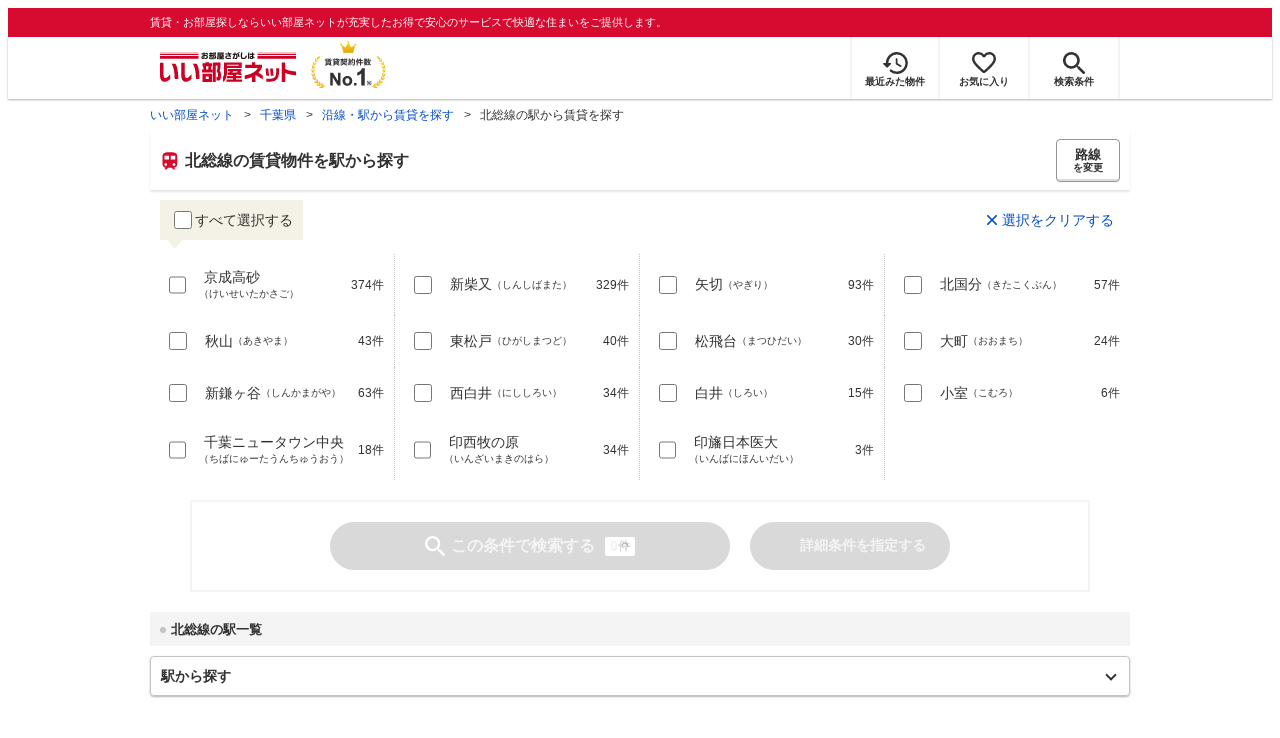

--- FILE ---
content_type: text/html; charset=utf-8
request_url: https://www.eheya.net/chiba/line/8176cb755a48e/
body_size: 6063
content:
<!DOCTYPE html><html lang="ja"><head><meta charSet="utf-8" data-next-head=""/><meta name="viewport" content="width=device-width,initial-scale=1.0,viewport-fit=cover" data-next-head=""/><meta name="format-detection" content="telephone=no" data-next-head=""/><meta name="theme-color" content="#d70a30" data-next-head=""/><meta name="google" content="nopagereadaloud" data-next-head=""/><meta property="og:type" content="website" data-next-head=""/><meta property="og:locale" content="ja_JP" data-next-head=""/><meta property="og:site_name" content="いい部屋ネット" data-next-head=""/><link rel="shortcut icon" type="image/vnd.microsoft.icon" href="/assets/images/common/favicon.ico" data-next-head=""/><link rel="apple-touch-icon" href="/assets/images/common/apple-touch-icon.png" data-next-head=""/><title data-next-head="">北総線の賃貸物件を駅から探す | いい部屋ネットの大東建託パートナーズ</title><meta name="description" content="北総線 駅から賃貸物件を検索できます。ペット可・敷金礼金なし・ワンルームなどのこだわりたい条件を指定して希望のお部屋を探せます。" data-next-head=""/><meta property="og:title" content="北総線の賃貸物件を駅から探す | いい部屋ネットの大東建託パートナーズ" data-next-head=""/><meta property="og:description" content="北総線 駅から賃貸物件を検索できます。ペット可・敷金礼金なし・ワンルームなどのこだわりたい条件を指定して希望のお部屋を探せます。" data-next-head=""/><meta property="og:url" content="https://www.eheya.net/chiba/line/8176cb755a48e/?sortType=update&amp;sortDirect=DESC" data-next-head=""/><link rel="canonical" href="https://www.eheya.net/chiba/line/8176cb755a48e/" data-next-head=""/><meta property="og:image" content="https://www.eheya.net/assets/images/common/ogp.png" data-next-head=""/><meta name="robots" content="index,follow" data-next-head=""/><meta http-equiv="X-UA-Compatible" content="IE=edge" data-next-head=""/><link rel="shortcut icon" type="image/vnd.microsoft.icon" href="/assets/images/common/favicon.ico"/><link rel="apple-touch-icon" href="/assets/images/common/apple-touch-icon.png"/><link rel="preconnect" href="https://rtb-csync.smartadserver.com"/><link rel="preconnect" href="https://sync.outbrain.com"/><link rel="preconnect" href="https://exchange.mediavine.com"/><link rel="preconnect" href="https://pixel.rubiconproject.com"/><link rel="preconnect" href="https://sync-criteo.ads.yieldmo.com"/><link rel="preconnect" href="https://ib.adnxs.com"/><link rel="preconnect" href="https://pr-bh.ybp.yahoo.com"/><link rel="preconnect" href="https://match.sharethrough.com"/><link rel="preconnect" href="https://secure.adnxs.com"/><link rel="preconnect" href="https://sync-t1.taboola.com"/><link rel="preconnect" href="https://adx.dable.io"/><link rel="preconnect" href="https://cs.adingo.jp"/><link rel="preconnect" href="https://connect.facebook.net"/><link rel="preconnect" href="https://gum.criteo.com"/><link rel="preconnect" href="https://s.yimg.jp"/><link rel="preconnect" href="https://static.criteo.net"/><link rel="preconnect" href="https://r.casalemedia.com"/><link rel="preconnect" href="https://www.facebook.com"/><link rel="preconnect" href="https://x.bidswitch.net"/><link rel="preconnect" href="https://tr.line.me"/><link rel="preconnect" href="https://match.prod.bidr.io"/><link rel="preconnect" href="https://sslwidget.criteo.com"/><link rel="preconnect" href="https://d.line-scdn.net"/><link rel="preconnect" href="https://tg.socdm.com"/><link rel="preconnect" href="https://adgen.socdm.com"/><link rel="preconnect" href="https://www.googletagmanager.com"/><link rel="preconnect" href="https://www.google-analytics.com"/><link rel="preconnect" href="https://b99.yahoo.co.jp"/><link rel="preconnect" href="https://mug.criteo.com"/><link rel="preload" href="/_next/static/css/72b8d5e27a400f36.css" as="style"/><link rel="preload" href="/_next/static/css/0bc8b6f30fa483f7.css" as="style"/><meta name="sentry-trace" content="0beb467ae6aea2b17049073aac417475-831973d8b5ac6dfd-0"/><meta name="baggage" content="sentry-environment=production,sentry-release=a51b5a883362d48b8a807ebcba690acc3add8e8f,sentry-public_key=422600e238cf4088b4465ccfdcaf2cae,sentry-trace_id=0beb467ae6aea2b17049073aac417475,sentry-org_id=511093,sentry-sampled=false,sentry-sample_rand=0.8734877126207251,sentry-sample_rate=0"/><script type="application/ld+json" data-next-head="">{"@context":"https://schema.org","@type":"BreadcrumbList","itemListElement":[{"@type":"ListItem","position":1,"item":{"@id":"https://www.eheya.net/","name":"いい部屋ネット"}},{"@type":"ListItem","position":2,"item":{"@id":"https://www.eheya.net/chiba/","name":"千葉県"}},{"@type":"ListItem","position":3,"item":{"@id":"https://www.eheya.net/chiba/line/","name":"沿線・駅から賃貸を探す"}},{"@type":"ListItem","position":4,"item":{"@id":"https://www.eheya.net/chiba/line/8176cb755a48e/","name":"北総線の駅から賃貸を探す"}}]}</script><script>
              (function(w,d,s,l,i){w[l]=w[l]||[];w[l].push({'gtm.start':
              new Date().getTime(),event:'gtm.js'});var f=d.getElementsByTagName(s)[0],
              j=d.createElement(s),dl=l!='dataLayer'?'&l='+l:'';j.async=true;j.src=
              'https://www.googletagmanager.com/gtm.js?id='+i+dl;f.parentNode.insertBefore(j,f);
              })(window,document,'script','dataLayer', 'GTM-NSBN7K');
              </script><link rel="stylesheet" href="/_next/static/css/72b8d5e27a400f36.css" data-n-g=""/><link rel="stylesheet" href="/_next/static/css/0bc8b6f30fa483f7.css" data-n-p=""/><noscript data-n-css=""></noscript><script defer="" noModule="" src="/_next/static/chunks/polyfills-42372ed130431b0a.js"></script><script src="/_next/static/chunks/webpack-b2304e5d8c7ebd0d.js" defer=""></script><script src="/_next/static/chunks/framework-f33eddfe2e3e38e1.js" defer=""></script><script src="/_next/static/chunks/main-1caaf16acb357ff8.js" defer=""></script><script src="/_next/static/chunks/pages/_app-001057b7406e99f8.js" defer=""></script><script src="/_next/static/chunks/6626-9aa12a2ad2aad2e8.js" defer=""></script><script src="/_next/static/chunks/7398-753d031cad1cb6a1.js" defer=""></script><script src="/_next/static/chunks/1909-409b556d29d6c8f6.js" defer=""></script><script src="/_next/static/chunks/1173-bfff2e64d2ddad58.js" defer=""></script><script src="/_next/static/chunks/1102-982825d4832aa643.js" defer=""></script><script src="/_next/static/chunks/1950-8c2273b9f806f43b.js" defer=""></script><script src="/_next/static/chunks/pages/%5Bprefecture_slug%5D/line/%5Bline_id%5D-e4b0f05312bfdb41.js" defer=""></script><script src="/_next/static/55CdTnP8VQn5NQbyEOQ1j/_buildManifest.js" defer=""></script><script src="/_next/static/55CdTnP8VQn5NQbyEOQ1j/_ssgManifest.js" defer=""></script></head><body><noscript><iframe title="GTM" src="https://www.googletagmanager.com/ns.html?id=GTM-NSBN7K" height="0" width="0" style="display:none;visibility:hidden"></iframe></noscript><link rel="preload" as="image" href="/assets/images/common/logo_eheya.svg"/><link rel="preload" as="image" href="/assets/images/common/img_keiyakukensu.svg"/><link rel="preload" as="image" href="/assets/images/icons/icon_history.svg"/><link rel="preload" as="image" href="/assets/images/icons/icon_favorite.svg"/><link rel="preload" as="image" href="/assets/images/icons/icon_search.svg"/><link rel="preload" as="image" href="/assets/images/icons/icon_menu.svg"/><link rel="preload" as="image" href="/assets/images/icons/icon_loading.svg"/><div id="__next"><header><div class="Header_sub__7iHq7"><div class="Header_sub_inner__rZaCK"><div class="Header_tagline__oZW_t">賃貸・お部屋探しならいい部屋ネットが充実したお得で安心のサービスで快適な住まいをご提供します。</div></div></div><div class="Header_main__4ry9v"><div class="Header_main_inner__rvWl0"><a href="/" data-testid="Header-logo"><div class="Header_logo__xO_zg"><img src="/assets/images/common/logo_eheya.svg" alt="賃貸・お部屋探しならいい部屋ネット" width="136" height="30"/></div></a><img src="/assets/images/common/img_keiyakukensu.svg" width="58" height="37" class="Header_no1__iAqKf" alt="賃貸契約数No.1"/><ul class="Header_navi__AnoT8"><li class="Header_navi_item__SGU9o"><div class="Header_iconLink__SWk5k"><a href="/mypage/history/" class="Header_iconLink_link__lzkGl"><div class="Header_iconLink_icon__q4HOc"><img src="/assets/images/icons/icon_history.svg" alt="" width="25" height="22"/></div><div class="Header_iconLink_label__SGNx2">最近みた物件</div></a></div></li><li class="Header_navi_item__SGU9o"><div class="Header_iconLink__SWk5k"><div class="styles_tooltipContainer___maqH" role="none"><div class="styles_children__Se6_k"><a href="/mypage/favorite/" class="Header_iconLink_link__lzkGl"><div class="Header_iconLink_icon__q4HOc"><img src="/assets/images/icons/icon_favorite.svg" alt="" width="24" height="21"/></div><div class="Header_iconLink_label__SGNx2">お気に入り</div></a></div></div></div></li><li class="Header_navi_item__SGU9o Header_navi_item-saveSearch__VXenp"><div class="Header_iconLink__SWk5k"><a href="/mypage/condition/" class="Header_iconLink_link__lzkGl"><div class="Header_iconLink_icon__q4HOc"><img src="/assets/images/icons/icon_search.svg" alt="検索条件" width="22" height="22"/></div><div class="Header_iconLink_label__SGNx2">検索条件</div></a></div></li><li class="Header_navi_item__SGU9o Header_navi_item-menu__oR_rI"><div class="Header_iconLink__SWk5k" aria-hidden="true"><div class="Header_iconLink_link__lzkGl"><div class="Header_iconLink_icon__q4HOc"><img src="/assets/images/icons/icon_menu.svg" alt="メニュー" width="22" height="17"/></div><div class="Header_iconLink_label__SGNx2">メニュー</div></div></div></li></ul></div></div><div class="Header_menu__vsakH"></div></header><main><div class="layout_container__cdpUJ"><div class="d-lg-only"><div class="Breadcrumb_wrap__ImwFv"><ul class="Breadcrumb_list__SuxCm"><li class="Breadcrumb_item__SDNfV"><a class="Breadcrumb_link___Sn0Q" href="/">いい部屋ネット</a></li><li class="Breadcrumb_item__SDNfV"><a class="Breadcrumb_link___Sn0Q" href="/chiba/">千葉県</a></li><li class="Breadcrumb_item__SDNfV"><a class="Breadcrumb_link___Sn0Q" href="/chiba/line/">沿線・駅から賃貸を探す</a></li><li class="Breadcrumb_item__SDNfV">北総線の駅から賃貸を探す</li></ul></div></div><div class="styles_inner__WHnTv"><div class="styles_text__JnTgf"><h1>北総線の賃貸物件を駅から探す</h1></div><a href="/chiba/line/" rel="nofollow" class="styles_button__AMDlq"><span class="styles_button_text__8MxUL">路線</span><span>を変更</span></a></div><div class="styles_checkAssistance__7pvQB"><label class="styles_allCheck__kJHC8"><input type="checkbox" class="styles_allCheck_checkbox__KhZpn" readOnly="" data-testid="LineStationPropertySearchLineStationSelectionForm_allCheck_checkbox"/><span class="styles_allCheck_text__HgEOl">すべて選択する</span></label><button type="button" class="styles_allClearButton__nyto8">選択をクリアする</button></div><div class="styles_lineStations__QRXHY"><div class="styles_lineStation__E7NVW"><label class="styles_label__2CQpC"><input type="checkbox" class="styles_label_checkbox__mLznR" value="8053c590c29da"/><span class="styles_label_lineStationNameWrapper__UlWRm"><span class="styles_label_lineStationName__eGQhO">京成高砂</span><span class="styles_label_lineStationNameKana__ot_CU">（<!-- -->けいせいたかさご<!-- -->）</span></span><span class="styles_label_propertyCount__Qi2im">374<!-- -->件</span></label></div><div class="styles_lineStation__E7NVW"><label class="styles_label__2CQpC"><input type="checkbox" class="styles_label_checkbox__mLznR" value="8053c590abe92"/><span class="styles_label_lineStationNameWrapper__UlWRm"><span class="styles_label_lineStationName__eGQhO">新柴又</span><span class="styles_label_lineStationNameKana__ot_CU">（<!-- -->しんしばまた<!-- -->）</span></span><span class="styles_label_propertyCount__Qi2im">329<!-- -->件</span></label></div><div class="styles_lineStation__E7NVW"><label class="styles_label__2CQpC"><input type="checkbox" class="styles_label_checkbox__mLznR" value="8053c590abea6"/><span class="styles_label_lineStationNameWrapper__UlWRm"><span class="styles_label_lineStationName__eGQhO">矢切</span><span class="styles_label_lineStationNameKana__ot_CU">（<!-- -->やぎり<!-- -->）</span></span><span class="styles_label_propertyCount__Qi2im">93<!-- -->件</span></label></div><div class="styles_lineStation__E7NVW"><label class="styles_label__2CQpC"><input type="checkbox" class="styles_label_checkbox__mLznR" value="8053c590abeba"/><span class="styles_label_lineStationNameWrapper__UlWRm"><span class="styles_label_lineStationName__eGQhO">北国分</span><span class="styles_label_lineStationNameKana__ot_CU">（<!-- -->きたこくぶん<!-- -->）</span></span><span class="styles_label_propertyCount__Qi2im">57<!-- -->件</span></label></div><div class="styles_lineStation__E7NVW"><label class="styles_label__2CQpC"><input type="checkbox" class="styles_label_checkbox__mLznR" value="8053c590ac252"/><span class="styles_label_lineStationNameWrapper__UlWRm"><span class="styles_label_lineStationName__eGQhO">秋山</span><span class="styles_label_lineStationNameKana__ot_CU">（<!-- -->あきやま<!-- -->）</span></span><span class="styles_label_propertyCount__Qi2im">43<!-- -->件</span></label></div><div class="styles_lineStation__E7NVW"><label class="styles_label__2CQpC"><input type="checkbox" class="styles_label_checkbox__mLznR" value="8053c590ac266"/><span class="styles_label_lineStationNameWrapper__UlWRm"><span class="styles_label_lineStationName__eGQhO">東松戸</span><span class="styles_label_lineStationNameKana__ot_CU">（<!-- -->ひがしまつど<!-- -->）</span></span><span class="styles_label_propertyCount__Qi2im">40<!-- -->件</span></label></div><div class="styles_lineStation__E7NVW"><label class="styles_label__2CQpC"><input type="checkbox" class="styles_label_checkbox__mLznR" value="8053c590ac27a"/><span class="styles_label_lineStationNameWrapper__UlWRm"><span class="styles_label_lineStationName__eGQhO">松飛台</span><span class="styles_label_lineStationNameKana__ot_CU">（<!-- -->まつひだい<!-- -->）</span></span><span class="styles_label_propertyCount__Qi2im">30<!-- -->件</span></label></div><div class="styles_lineStation__E7NVW"><label class="styles_label__2CQpC"><input type="checkbox" class="styles_label_checkbox__mLznR" value="8053c590ac28e"/><span class="styles_label_lineStationNameWrapper__UlWRm"><span class="styles_label_lineStationName__eGQhO">大町</span><span class="styles_label_lineStationNameKana__ot_CU">（<!-- -->おおまち<!-- -->）</span></span><span class="styles_label_propertyCount__Qi2im">24<!-- -->件</span></label></div><div class="styles_lineStation__E7NVW"><label class="styles_label__2CQpC"><input type="checkbox" class="styles_label_checkbox__mLznR" value="8053c590c4942"/><span class="styles_label_lineStationNameWrapper__UlWRm"><span class="styles_label_lineStationName__eGQhO">新鎌ヶ谷</span><span class="styles_label_lineStationNameKana__ot_CU">（<!-- -->しんかまがや<!-- -->）</span></span><span class="styles_label_propertyCount__Qi2im">63<!-- -->件</span></label></div><div class="styles_lineStation__E7NVW"><label class="styles_label__2CQpC"><input type="checkbox" class="styles_label_checkbox__mLznR" value="8053c590dac74"/><span class="styles_label_lineStationNameWrapper__UlWRm"><span class="styles_label_lineStationName__eGQhO">西白井</span><span class="styles_label_lineStationNameKana__ot_CU">（<!-- -->にししろい<!-- -->）</span></span><span class="styles_label_propertyCount__Qi2im">34<!-- -->件</span></label></div><div class="styles_lineStation__E7NVW"><label class="styles_label__2CQpC"><input type="checkbox" class="styles_label_checkbox__mLznR" value="8053c590daca6"/><span class="styles_label_lineStationNameWrapper__UlWRm"><span class="styles_label_lineStationName__eGQhO">白井</span><span class="styles_label_lineStationNameKana__ot_CU">（<!-- -->しろい<!-- -->）</span></span><span class="styles_label_propertyCount__Qi2im">15<!-- -->件</span></label></div><div class="styles_lineStation__E7NVW"><label class="styles_label__2CQpC"><input type="checkbox" class="styles_label_checkbox__mLznR" value="8053c590c4500"/><span class="styles_label_lineStationNameWrapper__UlWRm"><span class="styles_label_lineStationName__eGQhO">小室</span><span class="styles_label_lineStationNameKana__ot_CU">（<!-- -->こむろ<!-- -->）</span></span><span class="styles_label_propertyCount__Qi2im">6<!-- -->件</span></label></div><div class="styles_lineStation__E7NVW"><label class="styles_label__2CQpC"><input type="checkbox" class="styles_label_checkbox__mLznR" value="8053c590c48e8"/><span class="styles_label_lineStationNameWrapper__UlWRm"><span class="styles_label_lineStationName__eGQhO">千葉ニュータウン中央</span><span class="styles_label_lineStationNameKana__ot_CU">（<!-- -->ちばにゅーたうんちゅうおう<!-- -->）</span></span><span class="styles_label_propertyCount__Qi2im">18<!-- -->件</span></label></div><div class="styles_lineStation__E7NVW"><label class="styles_label__2CQpC"><input type="checkbox" class="styles_label_checkbox__mLznR" value="8053c590c3d80"/><span class="styles_label_lineStationNameWrapper__UlWRm"><span class="styles_label_lineStationName__eGQhO">印西牧の原</span><span class="styles_label_lineStationNameKana__ot_CU">（<!-- -->いんざいまきのはら<!-- -->）</span></span><span class="styles_label_propertyCount__Qi2im">34<!-- -->件</span></label></div><div class="styles_lineStation__E7NVW"><label class="styles_label__2CQpC"><input type="checkbox" class="styles_label_checkbox__mLznR" value="8053c590c4168"/><span class="styles_label_lineStationNameWrapper__UlWRm"><span class="styles_label_lineStationName__eGQhO">印旛日本医大</span><span class="styles_label_lineStationNameKana__ot_CU">（<!-- -->いんばにほんいだい<!-- -->）</span></span><span class="styles_label_propertyCount__Qi2im">3<!-- -->件</span></label></div></div><div class="styles_buttonGroupWrapper__k8XFy"><div class="styles_buttonGroup__RzWIj"><button class="styles_bannerButtonLarge__4AR4M styles_bannerButtonLarge-disable__Ntzp6" type="button" disabled="" data-testid="LineStationPropertySearchButtonGroup_searchButton"><div class="styles_bannerButtonLarge_icon__Q0vG9"><img src="/assets/images/icons/icon_search-white.svg" loading="lazy" width="20" height="20" alt="検索"/></div><div class="styles_bannerButtonLarge_text__UQMtl">この条件で検索する</div><span class="styles_searchCount___VlYh"><div class="styles_animationRoot__rzUKD"><span class="styles_loadingText__ZbDsQ">0</span><img class="styles_loadingIcon__p5QX0" width="14" height="14" src="/assets/images/icons/icon_loading.svg" alt="ローディング中"/></div><span class="styles_searchCountUnit__qbeIQ">件</span></span></button><button type="button" class="styles_bannerButtonMedium__J3rn9 styles_bannerButtonMedium-disable__O3cjd" disabled="" data-testid="LineStationPropertySearchButtonGroup_detailConditionButton"><div class="styles_bannerButtonMedium_icon__BOpm7"><img src="/assets/images/icons/icon_list-gray.svg" loading="lazy" width="20" height="20" alt="リスト"/></div><div class="styles_bannerButtonMedium_text__bApBl">詳細条件を指定する</div></button></div></div><div class="styles_lineStationList__jnBye"><div class="Heading3_inner__CqYQ7 Heading3_inner-default__u_Jli"><div class="Heading3_text__YgfiW Heading3_text-default__J8Eid"><h3>北総線の駅一覧</h3></div></div><div class="styles_lineStationList_accordion__vrmvS"><div class="styles_accordion__NUz3e"><div class="Accordion_accordion__QkcTN"><div class="Accordion_title__xjyJR" aria-hidden="true"><div class="styles_header__Hwkqu"><div class="styles_header_title__6tc5d">駅から探す</div></div></div><div class="Accordion_content__Qt5_e Accordion_content-close__LaRvr" style="transition-duration:150ms"><div class="styles_label__2dx6_">北総線</div><div class="styles_lineStationList__7GbA6"><ul><li><a href="/chiba/station/22665/search/">京成高砂</a></li><li><a href="/chiba/station/22740/search/">新柴又</a></li><li><a href="/chiba/station/23026/search/">矢切</a></li><li><a href="/chiba/station/22259/search/">北国分</a></li><li><a href="/chiba/station/22176/search/">秋山</a></li><li><a href="/chiba/station/22416/search/">東松戸</a></li><li><a href="/chiba/station/22446/search/">松飛台</a></li><li><a href="/chiba/station/22217/search/">大町</a></li><li><a href="/chiba/station/22326/search/">新鎌ヶ谷</a></li><li><a href="/chiba/station/22397/search/">西白井</a></li><li><a href="/chiba/station/22323/search/">白井</a></li><li><a href="/chiba/station/22301/search/">小室</a></li><li><a href="/chiba/station/22365/search/">千葉ニュータウン中央</a></li><li><a href="/chiba/station/29033/search/">印西牧の原</a></li><li><a href="/chiba/station/29322/search/">印旛日本医大</a></li></ul></div></div></div></div></div></div><div class="d-sm-only"><div class="Breadcrumb_wrap__ImwFv"><ul class="Breadcrumb_list__SuxCm"><li class="Breadcrumb_item__SDNfV"><a class="Breadcrumb_link___Sn0Q" href="/">いい部屋ネット</a></li><li class="Breadcrumb_item__SDNfV"><a class="Breadcrumb_link___Sn0Q" href="/chiba/">千葉県</a></li><li class="Breadcrumb_item__SDNfV"><a class="Breadcrumb_link___Sn0Q" href="/chiba/line/">沿線・駅から賃貸を探す</a></li><li class="Breadcrumb_item__SDNfV">北総線の駅から賃貸を探す</li></ul></div></div></div></main><div class="Modal_modal__gOraU" data-testid="Modal"></div><footer class="Footer_footer__cVJRj"><div id="annotation" class="Footer_annotation__XBWFN">※週刊全国賃貸住宅新聞（2026年1月5日発行 第1683号）より。件数はいい部屋ネットの運営元である大東建託グループの仲介件数を指します。</div><div class="Footer_inner__CtDLx"><div class="Footer_navi__x1ZEX"><ul class="Footer_linkList__MfC_K"><li class="Footer_linkList_item__LQpqK"><a href="/contents/sitemap/" class="utilities_aLink__Ko_VN" data-testid="innerLink-front6-contents_sitemap">サイトマップ</a></li><li class="Footer_linkList_item__LQpqK"><a href="/contents/terms/" class="utilities_aLink__Ko_VN" data-testid="innerLink-front6-contents_terms">利用規約</a></li><li class="Footer_linkList_item__LQpqK"><a href="https://www.kentaku-partners.co.jp/privacypolicy/" target="_blank" rel="noopener" class="utilities_aLink__Ko_VN" data-testid="outerLink-privacyPolicy">個人情報保護方針</a></li><li class="Footer_linkList_item__LQpqK"><a href="https://www.kentaku-partners.co.jp/corporate/outline/" target="_blank" rel="noopener" class="utilities_aLink__Ko_VN" data-testid="outerLink-kentakuPartners_company">会社概要</a></li></ul></div><div class="Footer_logo__7eL2N"><a href="https://www.kentaku-partners.co.jp/" target="_blank" rel="noopener" class="utilities_aLink__Ko_VN" data-testid="outerLink-dKPartners"><img src="/assets/images/common/logo_daitokentakuPartners.svg" alt="大東建託パートナーズ株式会社" loading="lazy" width="300" height="33"/></a></div></div><div class="Footer_copy__O3AFj">© <!-- -->2026 DAITOKENTAKU PARTNERS CO.,LTD. All Rights Reserved.</div></footer><div id="eheya-modal-portal"></div></div><script id="__NEXT_DATA__" type="application/json">{"props":{"pageProps":{"hostname":"https://www.eheya.net","serializedCondition":{"category":null,"basic":{"type":"LINE_STATION","prefectureSlug":"chiba","lineCodes":["8176cb755a48e"],"lineStationCodes":[]},"detail":{"priceMin":null,"priceMax":null,"includeManageCost":null,"isDepositZero":null,"isKeyMoneyZero":null,"housePlans":[],"usePartAreaMin":null,"usePartAreaMax":null,"walkFromStationMinutes":null,"includeBusMinutes":null,"age":null,"buildingKind":[],"buildingStructure":[],"isFirstFloor":null,"isOverSecondFloor":null,"isHighestFloor":null,"isCornerRoom":null,"isSouthDirection":null,"isMoveInStatusAvailable":null,"isPetNegotiable":null,"isMusicalNegotiable":null,"hasCookingStoveSupport":null,"hasOverDoubleCookingStove":null,"hasIHCookingHeater":null,"hasSystemKitchen":null,"hasCounterKitchen":null,"hasWaterCleaner":null,"isSeparatedBathAndToilet":null,"hasReboilBath":null,"hasWarmWaterWashingToiletSeat":null,"hasShampooDresser":null,"isFreeWashRoom":null,"hasBathDrier":null,"hasAirConditioner":null,"hasFloorHeating":null,"hasKeroseneHeater":null,"hasTrunkRoom":null,"hasClosetUnderFloor":null,"hasWalkinCloset":null,"hasShoesBox":null,"hasBS":null,"hasCS":null,"hasCATV":null,"isInternetFree":null,"hasAutolock":null,"hasMonitorAutolock":null,"hasDeliveryMailbox":null,"hasFulltimeManagement":null,"hasWashingMachinePlace":null,"hasWoodenFloor":null,"hasLoft":null,"isAllElectric":null,"isBarrierFree":null,"hasParking":null,"hasBicyclePark":null,"hasMoterBikePark":null,"hasElevator":null,"isWallTyle":null,"isCityGas":null,"isPropaneGas":null,"hasGarden":null,"hasBalcony":null,"contractPatterns":[],"isEarthquakeResistConst":null,"isCreditPay":null,"isPriceDiscount":null,"isDKSelect":null,"isPetFriendly":null,"isPanorama":null},"pagination":{"page":1},"sort":{"sortType":"UPDATE_DESC"}},"prefecture":{"code":"12","name":"千葉県","slug":"chiba"},"line":{"code":"8176cb755a48e","name":"北総線","lineStations":[{"station":{"prefecture":{"slug":"tokyo","name":"東京都"},"code":"22665","name":"京成高砂","nameKana":"けいせいたかさご"},"code":"8053c590c29da","propertyCount":{"count":374}},{"station":{"prefecture":{"slug":"tokyo","name":"東京都"},"code":"22740","name":"新柴又","nameKana":"しんしばまた"},"code":"8053c590abe92","propertyCount":{"count":329}},{"station":{"prefecture":{"slug":"chiba","name":"千葉県"},"code":"23026","name":"矢切","nameKana":"やぎり"},"code":"8053c590abea6","propertyCount":{"count":93}},{"station":{"prefecture":{"slug":"chiba","name":"千葉県"},"code":"22259","name":"北国分","nameKana":"きたこくぶん"},"code":"8053c590abeba","propertyCount":{"count":57}},{"station":{"prefecture":{"slug":"chiba","name":"千葉県"},"code":"22176","name":"秋山","nameKana":"あきやま"},"code":"8053c590ac252","propertyCount":{"count":43}},{"station":{"prefecture":{"slug":"chiba","name":"千葉県"},"code":"22416","name":"東松戸","nameKana":"ひがしまつど"},"code":"8053c590ac266","propertyCount":{"count":40}},{"station":{"prefecture":{"slug":"chiba","name":"千葉県"},"code":"22446","name":"松飛台","nameKana":"まつひだい"},"code":"8053c590ac27a","propertyCount":{"count":30}},{"station":{"prefecture":{"slug":"chiba","name":"千葉県"},"code":"22217","name":"大町","nameKana":"おおまち"},"code":"8053c590ac28e","propertyCount":{"count":24}},{"station":{"prefecture":{"slug":"chiba","name":"千葉県"},"code":"22326","name":"新鎌ヶ谷","nameKana":"しんかまがや"},"code":"8053c590c4942","propertyCount":{"count":63}},{"station":{"prefecture":{"slug":"chiba","name":"千葉県"},"code":"22397","name":"西白井","nameKana":"にししろい"},"code":"8053c590dac74","propertyCount":{"count":34}},{"station":{"prefecture":{"slug":"chiba","name":"千葉県"},"code":"22323","name":"白井","nameKana":"しろい"},"code":"8053c590daca6","propertyCount":{"count":15}},{"station":{"prefecture":{"slug":"chiba","name":"千葉県"},"code":"22301","name":"小室","nameKana":"こむろ"},"code":"8053c590c4500","propertyCount":{"count":6}},{"station":{"prefecture":{"slug":"chiba","name":"千葉県"},"code":"22365","name":"千葉ニュータウン中央","nameKana":"ちばにゅーたうんちゅうおう"},"code":"8053c590c48e8","propertyCount":{"count":18}},{"station":{"prefecture":{"slug":"chiba","name":"千葉県"},"code":"29033","name":"印西牧の原","nameKana":"いんざいまきのはら"},"code":"8053c590c3d80","propertyCount":{"count":34}},{"station":{"prefecture":{"slug":"chiba","name":"千葉県"},"code":"29322","name":"印旛日本医大","nameKana":"いんばにほんいだい"},"code":"8053c590c4168","propertyCount":{"count":3}}],"prefecture":{"slug":"chiba"}},"type":"success","assignedAbTestPattern":{"target":"EHEYA-6434","pool":"A"},"isAppDownloadBannerHidden":false,"_sentryTraceData":"0beb467ae6aea2b17049073aac417475-f1cef695946fccf6-0","_sentryBaggage":"sentry-environment=production,sentry-release=a51b5a883362d48b8a807ebcba690acc3add8e8f,sentry-public_key=422600e238cf4088b4465ccfdcaf2cae,sentry-trace_id=0beb467ae6aea2b17049073aac417475,sentry-org_id=511093,sentry-sampled=false,sentry-sample_rand=0.8734877126207251,sentry-sample_rate=0"},"__N_SSP":true},"page":"/[prefecture_slug]/line/[line_id]","query":{"prefecture_slug":"chiba","line_id":"8176cb755a48e"},"buildId":"55CdTnP8VQn5NQbyEOQ1j","isFallback":false,"isExperimentalCompile":false,"gssp":true,"scriptLoader":[]}</script></body></html>

--- FILE ---
content_type: text/css; charset=UTF-8
request_url: https://www.eheya.net/_next/static/css/0bc8b6f30fa483f7.css
body_size: 7112
content:
.Footer_footer__cVJRj{padding-bottom:110px;margin-top:50px;background-color:#fff}@media screen and (min-width:769px){.Footer_footer__cVJRj{margin-top:100px;border-top:1px solid #c4c4c4}}.Footer_description__CoMnI{background-color:#f4f4f4}.Footer_description_innerPc__DP6SD{display:flex;gap:20px;align-items:center;max-width:1000px;padding:10px;margin:0 auto;font-size:12px}.Footer_description_innerSp__G94zk{display:grid;grid-template-rows:auto auto;grid-template-columns:1fr auto;gap:0 20px;padding:10px;font-size:12px}.Footer_description_textArea__aK3f9{flex:1 1}.Footer_description_firstLine__iMgZf{grid-row:1;grid-column:1/-1}.Footer_description_line__ND45P{grid-row:2;grid-column:1/2}.Footer_description_image__p0HXM{grid-row:2;grid-column:2/3;align-self:start}.Footer_annotation__XBWFN{padding:10px;font-size:10px}@media screen and (min-width:769px){.Footer_annotation__XBWFN{max-width:1000px;padding:10px 10px 0;margin:0 auto 23px}}@media screen and (max-width:355px){.Footer_annotation__XBWFN{display:none}}@media screen and (min-width:769px){.Footer_inner__CtDLx{display:flex;flex-direction:row-reverse;justify-content:space-between;max-width:1000px;padding:0 10px;margin:auto}}.Footer_navi__x1ZEX{padding:15px 10px}@media screen and (max-width:768px){.Footer_navi__x1ZEX{background-color:#f4f4f4}}@media screen and (min-width:769px){.Footer_navi__x1ZEX{padding:15px 0}}@media screen and (max-width:768px){.Footer_logo__7eL2N{display:flex;align-items:center;justify-content:center;padding:20px 0}.Footer_logo__7eL2N img{width:200px;height:21.8px}}@media screen and (min-width:769px){.Footer_logo__7eL2N{padding:20px 0 42px}}.Footer_copy__O3AFj{padding:4px 0;font-size:10px;line-height:1;color:#fff;text-align:center;background-color:#d70a30}@media screen and (min-width:769px){.Footer_copy__O3AFj{padding:5px 0;font-size:12px}}.Footer_linkList__MfC_K{display:flex;flex-wrap:wrap;align-items:center;padding:0;margin:0;list-style:none}.Footer_linkList_item__LQpqK{padding-right:10px;margin-right:10px;font-size:12px;line-height:1.2;border-top:none;border-right:1px solid #323232}.Footer_linkList_item__LQpqK:last-child{padding-right:0;margin-right:0;border-right:none}.styles_tooltipContainer___maqH{position:relative;pointer-events:auto}.styles_children__Se6_k{position:relative}.styles_triangle__vLBho.styles_right__35hMw:after{position:absolute;top:50%;right:2px;z-index:200;display:block;content:"";border-top:10px solid rgba(0,0,0,0);border-right:11px solid rgba(0,0,0,.8);border-bottom:10px solid rgba(0,0,0,0);transform:translateY(-50%);transition:opacity .15s}.styles_triangle__vLBho.styles_top__GeuUm:after{top:-11px;margin-left:-9px;border-top:11px solid rgba(0,0,0,.8)}.styles_triangle__vLBho.styles_bottom__O_r_u:after,.styles_triangle__vLBho.styles_top__GeuUm:after{position:absolute;left:50%;z-index:200;display:block;content:"";border-right:10px solid rgba(0,0,0,0);border-left:10px solid rgba(0,0,0,0)}.styles_triangle__vLBho.styles_bottom__O_r_u:after{bottom:-11px;border-bottom:11px solid rgba(0,0,0,.8);transform:translate(-50%)}.styles_triangle__vLBho.styles_left__BoCzF:after{position:absolute;top:50%;left:2px;z-index:200;display:block;content:"";border-top:10px solid rgba(0,0,0,0);border-bottom:10px solid rgba(0,0,0,0);border-left:11px solid rgba(0,0,0,.8);transform:translateY(-50%)}.styles_tooltip__JNyoT{position:absolute;z-index:200;padding:15px 10px;font-size:13px;color:#fff;white-space:pre-wrap;background-color:rgba(0,0,0,.8);border-radius:4px}.styles_tooltip__JNyoT .styles_content__3hT_M{display:flex;align-items:center}.styles_tooltip__JNyoT .styles_contentBody__TFpZ_{display:flex;flex-direction:column;margin-left:10px}.styles_tooltip__JNyoT .styles_textArea__KBBGR{width:170px;line-height:1.1;text-align:left}.styles_tooltip__JNyoT.styles_top__GeuUm{bottom:100%;margin-bottom:10px}.styles_tooltip__JNyoT.styles_top__GeuUm.styles_start__lnUyv{left:0}.styles_tooltip__JNyoT.styles_top__GeuUm.styles_center__ZAFWO{left:50%;transform:translate(-50%)}.styles_tooltip__JNyoT.styles_top__GeuUm.styles_end__yI83G{right:0}.styles_tooltip__JNyoT.styles_right__35hMw{left:calc(100% - 2px)}.styles_tooltip__JNyoT.styles_right__35hMw.styles_start__lnUyv{top:0}.styles_tooltip__JNyoT.styles_right__35hMw.styles_center__ZAFWO{top:-90%}.styles_tooltip__JNyoT.styles_right__35hMw.styles_end__yI83G{bottom:0}.styles_tooltip__JNyoT.styles_bottom__O_r_u{top:100%;margin-top:10px}.styles_tooltip__JNyoT.styles_bottom__O_r_u.styles_start__lnUyv{left:0}.styles_tooltip__JNyoT.styles_bottom__O_r_u.styles_center__ZAFWO{left:50%;transform:translate(-50%)}.styles_tooltip__JNyoT.styles_bottom__O_r_u.styles_end__yI83G{right:0}.styles_tooltip__JNyoT.styles_left__BoCzF{right:calc(100% - 2px)}.styles_tooltip__JNyoT.styles_left__BoCzF.styles_start__lnUyv{top:0}.styles_tooltip__JNyoT.styles_left__BoCzF.styles_center__ZAFWO{top:-90%}.styles_tooltip__JNyoT.styles_left__BoCzF.styles_end__yI83G{bottom:0}.styles_stepNumber__BmgxI{margin-right:10px;font-size:12px;font-weight:700;color:#39a7e0}.styles_buttonArea__D7qz2{display:flex;align-items:center;justify-content:flex-end;margin-top:5px}.styles_button__2Wxw5{display:flex;align-items:center;justify-content:center;min-width:54px;height:30px;padding:8px 15px;font-size:12px;font-weight:700;color:#39a7e0;text-decoration:none;cursor:pointer;background-color:rgba(0,0,0,0);border:2px solid #39a7e0;border-radius:4px}.styles_closeIcon__Q1T3v{position:absolute;top:0;right:0;cursor:pointer;background-color:rgba(0,0,0,0);border:none}.styles_closeIcon__Q1T3v:before{position:relative;width:6px;height:6px;padding:0 5px;content:"";background:url(/assets/images/icons/icon_close.svg) no-repeat 50%;background-size:7px 7px}.layout_mgt-0__FQglG{margin-top:0}.layout_mgt-5__RdPX5{margin-top:5px}.layout_mgt-10__dCltc{margin-top:10px}.layout_mgt-15__Gmbnn{margin-top:15px}.layout_mgt-20__zy_GA{margin-top:20px}.layout_mgt-25__oaRKt{margin-top:25px}.layout_mgt-30__86Wbq{margin-top:30px}.layout_mgt-35__kKX_c{margin-top:35px}.layout_mgt-40__y5BQA{margin-top:40px}.layout_mgt-45___ahIH{margin-top:45px}.layout_mgt-50__rfAK3{margin-top:50px}.layout_mgr-0__u59Df{margin-right:0}.layout_mgr-5__YqUID{margin-right:5px}.layout_mgr-10__J8xtg{margin-right:10px}.layout_mgr-15__L4Avx{margin-right:15px}.layout_mgr-20__DrBGt{margin-right:20px}.layout_mgr-25__W3BBK{margin-right:25px}.layout_mgr-30__D5x8F{margin-right:30px}.layout_mgr-35__FwRrF{margin-right:35px}.layout_mgr-40___tal5{margin-right:40px}.layout_mgr-45__GNAW2{margin-right:45px}.layout_mgr-50__w0Hb_{margin-right:50px}.layout_mgb-0__B0qEq{margin-bottom:0}.layout_mgb-5__4rckg{margin-bottom:5px}.layout_mgb-10__5wAat{margin-bottom:10px}.layout_mgb-15__FlXGP{margin-bottom:15px}.layout_mgb-20__Qbzoa{margin-bottom:20px}.layout_mgb-25__J_f4_{margin-bottom:25px}.layout_mgb-30__OGEXh{margin-bottom:30px}.layout_mgb-35__r8IfX{margin-bottom:35px}.layout_mgb-40__Buvmk{margin-bottom:40px}.layout_mgb-45__8Hsq6{margin-bottom:45px}.layout_mgb-50__aNIQr{margin-bottom:50px}.layout_mgl-0__Dnp8c{margin-left:0}.layout_mgl-5__Pgv9v{margin-left:5px}.layout_mgl-10__bBPWs{margin-left:10px}.layout_mgl-15__uoUtl{margin-left:15px}.layout_mgl-20__Lf_l1{margin-left:20px}.layout_mgl-25__u3d5K{margin-left:25px}.layout_mgl-30__ehGX_{margin-left:30px}.layout_mgl-35__8udR5{margin-left:35px}.layout_mgl-40__k_iol{margin-left:40px}.layout_mgl-45__8ppFM{margin-left:45px}.layout_mgl-50__2JBq9{margin-left:50px}.layout_mg-0__y_kAo{margin:0}.layout_mg-5__jj4KI{margin:5px}.layout_mg-10__a_TwZ{margin:10px}.layout_mg-15__imCmq{margin:15px}.layout_mg-20__z9kYP{margin:20px}.layout_mg-25__HVbhj{margin:25px}.layout_mg-30__WKh8k{margin:30px}.layout_mg-35__weCkQ{margin:35px}.layout_mg-40__9P9SI{margin:40px}.layout_mg-45__F_RGq{margin:45px}.layout_mg-50__IKVmE{margin:50px}.layout_pdt-0__zRcPD{padding-top:0}.layout_pdt-5__Hi8dV{padding-top:5px}.layout_pdt-10__tGQDl{padding-top:10px}.layout_pdt-15__bmJiy{padding-top:15px}.layout_pdt-20__WzHXs{padding-top:20px}.layout_pdt-25__A4vzR{padding-top:25px}.layout_pdt-30__Vit8Q{padding-top:30px}.layout_pdt-35__bMRg_{padding-top:35px}.layout_pdt-40__tjJbp{padding-top:40px}.layout_pdt-45__QAH06{padding-top:45px}.layout_pdt-50__1S4eu{padding-top:50px}.layout_pdr-0__JZk9d{padding-right:0}.layout_pdr-5__tQ6iN{padding-right:5px}.layout_pdr-10__yBZr7{padding-right:10px}.layout_pdr-15__Qsl6v{padding-right:15px}.layout_pdr-20__jKaSW{padding-right:20px}.layout_pdr-25__yUue1{padding-right:25px}.layout_pdr-30__aC4rP{padding-right:30px}.layout_pdr-35__DNH9v{padding-right:35px}.layout_pdr-40__6aiTp{padding-right:40px}.layout_pdr-45__G2DES{padding-right:45px}.layout_pdr-50__3HeVY{padding-right:50px}.layout_pdb-0__ukFyM{padding-bottom:0}.layout_pdb-5__cWjCd{padding-bottom:5px}.layout_pdb-10__Gk_gq{padding-bottom:10px}.layout_pdb-15__TerPX{padding-bottom:15px}.layout_pdb-20__x2W5B{padding-bottom:20px}.layout_pdb-25__SV9hC{padding-bottom:25px}.layout_pdb-30__jB3Qq{padding-bottom:30px}.layout_pdb-35__ahR6c{padding-bottom:35px}.layout_pdb-40__pO6yW{padding-bottom:40px}.layout_pdb-45__HIV_2{padding-bottom:45px}.layout_pdb-50__eaESP{padding-bottom:50px}.layout_pdl-0__xiJ1G{padding-left:0}.layout_pdl-5__6DWg4{padding-left:5px}.layout_pdl-10__Pgh9B{padding-left:10px}.layout_pdl-15__EIiRM{padding-left:15px}.layout_pdl-20__ZPl1j{padding-left:20px}.layout_pdl-25__hcL7i{padding-left:25px}.layout_pdl-30__mG8O0{padding-left:30px}.layout_pdl-35__TfYjT{padding-left:35px}.layout_pdl-40__oN9xl{padding-left:40px}.layout_pdl-45__fDCs_{padding-left:45px}.layout_pdl-50__Jo9Ff{padding-left:50px}.layout_pd-0__EMl1d{padding:0}.layout_pd-5__I_aG4{padding:5px}.layout_pd-10__wiuaP{padding:10px}.layout_pd-15__gK6Al{padding:15px}.layout_pd-20__JQcCU{padding:20px}.layout_pd-25__j7qBe{padding:25px}.layout_pd-30__fM7un{padding:30px}.layout_pd-35__vjlg8{padding:35px}.layout_pd-40__04okF{padding:40px}.layout_pd-45__CYIyq{padding:45px}.layout_pd-50__DzBIR{padding:50px}@media screen and (min-width:769px){.layout_container__cdpUJ{max-width:1000px;padding:0 10px;margin:auto}}.layout_containerWithSide__4QaSo{margin-top:20px}@media screen and (min-width:769px){.layout_containerWithSide__4QaSo{display:flex;gap:35px;justify-content:space-between}}.layout_containerWithSide__main__89lQF{width:100%}@media screen and (max-width:768px){.layout_containerWithSide__sub__jlJsu{width:100%;margin-top:20px}}@media screen and (min-width:769px){.layout_containerWithSide__sub__jlJsu{width:230px;min-width:230px}}.Header_animation_hover__IpS1D:hover{text-decoration:none;cursor:pointer;opacity:.8}.Header_animation_hover__IpS1D.Header_animation_hover-disabled__uADmn{cursor:default}.Header_animation_hover__IpS1D.Header_animation_hover-disabled__uADmn:hover{opacity:1}.Header_animation_active__wjMgh:active{position:relative;top:2px;text-decoration:none;box-shadow:none;opacity:1}.Header_animation_active__wjMgh.Header_animation_active-disabled__529Nr:active{top:0}.Header_fade_in-fast__UR1Xc,.Header_fade_out-fast__22AaK{animation-duration:.15s;animation-fill-mode:both}.Header_fade_in__V2jaT,.Header_fade_out__JVXAu{animation-duration:.3s;animation-fill-mode:both}.Header_fade_in-slow___xXRy,.Header_fade_out-slow__TpK55{animation-duration:.4s;animation-fill-mode:both}.Header_fade_in-fast__UR1Xc,.Header_fade_in-slow___xXRy,.Header_fade_in__V2jaT{display:block;animation-name:Header_kf-fade-in__wREWd}.Header_fade_out-fast__22AaK,.Header_fade_out-slow__TpK55,.Header_fade_out__JVXAu{animation-name:Header_kf-fade-out__yviT_}@keyframes Header_kf-fade-in__wREWd{0%{opacity:0}to{opacity:1;transform:none}}@keyframes Header_kf-fade-out__yviT_{0%{opacity:1}to{opacity:0}}.Header_sub__7iHq7{width:100%;height:29px;color:#fff;background-color:#d70a30}@media screen and (max-width:768px){.Header_sub__7iHq7{display:none}}.Header_sub_inner__rZaCK{display:flex;align-items:center;justify-content:space-between;max-width:1000px;height:100%;padding:0 10px;margin:0 auto}.Header_tagline__oZW_t{font-size:11px;font-weight:400;line-height:1}.Header_main__4ry9v{background-color:#fff;border-bottom:1px solid #c4c4c4}@media screen and (min-width:769px){.Header_main__4ry9v{border-bottom:none;box-shadow:0 1px 2px rgba(0,0,0,.3)}}.Header_main__4ry9v.Header_main-isDisplayedMenu__9cfWF{position:fixed;top:0;z-index:calc(200 + 2);width:100%}.Header_main_inner__rvWl0{position:relative;display:flex;align-items:center;height:54px;padding-right:10px;padding-left:14px;margin:0 auto;line-height:1}@media screen and (min-width:769px){.Header_main_inner__rvWl0{max-width:980px;height:62px;padding:0 10px}}.Header_logo__xO_zg img{width:96px;height:21px}@media screen and (min-width:769px){.Header_logo__xO_zg img{width:136px;height:30px}}.Header_no1__iAqKf{margin-bottom:8px;margin-left:10px}@media screen and (min-width:769px){.Header_no1__iAqKf{width:75px;height:47px;margin-left:15px}}@media screen and (max-width:355px){.Header_no1__iAqKf{display:none}}.Header_navi__AnoT8{display:flex;align-items:center;padding-left:0;margin-left:auto;list-style:none}.Header_navi_item__SGU9o{margin-left:5px;text-align:center}@media screen and (min-width:769px){.Header_navi_item__SGU9o{margin-left:0;border-right:2px solid #f4f4f4}.Header_navi_item__SGU9o:first-child{border-left:2px solid #f4f4f4}.Header_navi_item__SGU9o:first-child .Header_iconLink__SWk5k{width:86px}}@media screen and (max-width:768px){.Header_navi_item__SGU9o.Header_navi_item-saveSearch__VXenp{display:none}}@media screen and (min-width:769px){.Header_navi_item__SGU9o.Header_navi_item-menu__oR_rI{display:none}}@media screen and (max-width:768px){.Header_navi_item__SGU9o.Header_navi_item-menuClose__NY_PM{margin-right:-5px}}@media screen and (min-width:769px){.Header_navi_item__SGU9o.Header_navi_item-menuClose__NY_PM{display:none}}.Header_condition__5c3iM{position:absolute;top:62px;right:-5px;z-index:calc(200 + 1);display:flex;flex-direction:column;align-items:center;justify-content:space-between;width:156px;height:70px;padding:5px 0 7px;margin-right:10px;background-color:#fff;border-radius:8px;box-shadow:0 0 4px rgba(0,0,0,.2)}@media screen and (min-width:980px){.Header_condition__5c3iM{right:max(-32px,0px - (100vw - 960px)/2 + 5px)}}.Header_condition_link__7lFbY{display:flex;padding-right:10px;padding-left:10px;font-size:12px;line-height:1;white-space:nowrap}.Header_condition_link__7lFbY:active,.Header_condition_link__7lFbY:focus,.Header_condition_link__7lFbY:hover,.Header_condition_link__7lFbY:link,.Header_condition_link__7lFbY:visited{color:#323232;text-decoration:none}.Header_condition_link__7lFbY:hover{opacity:.8}.Header_condition_count__LW7rz{display:flex;align-items:center;justify-content:center;width:24px;height:12px;margin-left:5px;font-size:10px;font-weight:700;line-height:1;color:#fff;background-color:#d70a30;border-radius:7px}.Header_iconLink__SWk5k{position:relative;z-index:200;display:flex;align-items:center;justify-content:center;height:54px;color:#323232}@media screen and (min-width:769px){.Header_iconLink__SWk5k{width:88px;height:62px}}.Header_iconLink_link__lzkGl{cursor:pointer}.Header_iconLink_link__lzkGl:hover{opacity:.8}.Header_iconLink_icon__q4HOc{display:flex;align-items:center;justify-content:center;width:50px;height:25px;margin:auto}@media screen and (min-width:769px){.Header_iconLink_icon__q4HOc{width:80px;height:27px}}.Header_iconLink_label__SGNx2{margin-top:1px;font-size:10px;font-weight:700}@media screen and (max-width:768px){.Header_iconLink_label__SGNx2{padding-top:4px;transform:scale(.8)}}.Header_iconLink_count__YvRac{position:absolute;top:17px;left:26px;display:flex;align-items:center;justify-content:center;width:18px;height:12px;font-size:10px;font-weight:700;line-height:1;color:#fff;background-color:#d70a30;border-radius:6px}@media screen and (max-width:768px){.Header_iconLink_count__YvRac{padding:1px;border:1px solid #fff}}@media screen and (min-width:769px){.Header_iconLink_count__YvRac{top:8px;left:57px;width:18px;height:18px;border-radius:50%}}.Header_iconLink_countFavorite__oYQ3I{position:absolute;top:10px;left:26px;display:flex;align-items:center;justify-content:center;width:18px;height:12px;font-size:10px;font-weight:700;line-height:1;color:#fff;background-color:#d70a30;border-radius:6px}@media screen and (max-width:768px){.Header_iconLink_countFavorite__oYQ3I{padding:1px;border:1px solid #fff}}@media screen and (min-width:769px){.Header_iconLink_countFavorite__oYQ3I{top:-4px;left:57px;width:18px;height:18px;border-radius:50%}}@media screen and (max-width:768px){.Header_iconLink_countText__CV7_P{transform:scale(.8)}}.Header_pseudoHeader___CtB1{height:55px;background-color:#fff;border-bottom:1px solid #c4c4c4}.Header_menu__vsakH{display:none}.Header_menu-show__hVgr0{display:block}.Header_menu_overlay__lrTQ9{position:fixed;inset:54px 0 0;z-index:200;width:100%;overflow:hidden;background-color:rgba(0,0,0,.8)}.Header_menu_inner__Kzp6Q{position:fixed;inset:56px 0 0;z-index:calc(200 + 1);width:100%;height:fit-content;overflow:hidden;animation:Header_slide-in__ieRq2 .15s ease-out forwards}.Header_menu_list__01_eI{background-color:#fff}@keyframes Header_slide-in__ieRq2{0%{top:-100%;visibility:hidden}to{top:55px;visibility:visible}}.Header_menuTitle__eUwyb{padding:10px;line-height:1.2;background-color:#f4f4f4}.Header_menuTitle_text__I_1et{font-size:14px;font-weight:700}.Header_menuTitle_text__I_1et:before{display:inline-block;width:6px;height:6px;margin-right:5px;margin-bottom:2px;content:"";background-color:#d70a30}.Header_menuLinkList__N59oA{padding:0 10px;margin:0}.Header_menuLinkList_item__mD9zW{position:relative;display:flex;align-items:center;padding:0 5px;border-bottom:1px dotted #c4c4c4}.Header_menuLinkList_item__mD9zW a{display:flex;align-items:center;width:100%}.Header_menuLinkList_item__mD9zW:after{position:absolute;top:50%;right:5px;display:block;width:7px;height:13px;content:"";background-image:url(/assets/images/icons/icon_arrow-gray.svg);background-size:7px 13px;transform:translateY(-50%)}.Header_menuLink__osk1I{padding:16px 0;margin-left:10px;font-size:16px;line-height:1}.Header_menuCount__CGDkq{box-sizing:border-box;display:flex;align-items:center;justify-content:center;width:30px;height:16px;padding:2px 0 1px;margin-right:17px;margin-left:auto;font-size:12px;font-weight:700;line-height:13px;color:#fff;background-color:#d70a30;border-radius:8px}.Header_menuCount__CGDkq.Header_menuCount-zero__v9ukH{background-color:#d9d9d9}.Breadcrumb_wrap__ImwFv{padding:8px 0}.Breadcrumb_list__SuxCm{padding:0;margin:0;line-height:1;list-style:none}@media screen and (max-width:768px){.Breadcrumb_list__SuxCm{margin:30px 10px 0}}.Breadcrumb_item__SDNfV{position:relative;display:inline-block;font-size:12px;line-height:16px;color:#323232}.Breadcrumb_item__SDNfV:not(:first-child){padding-left:16px}@media screen and (min-width:769px){.Breadcrumb_item__SDNfV:not(:first-child){padding-left:26px}}.Breadcrumb_item__SDNfV:not(:first-child):before{position:absolute;top:0;left:0;display:inline-block;padding:0 5px;content:">"}@media screen and (min-width:769px){.Breadcrumb_item__SDNfV:not(:first-child):before{padding:0 10px}}@media screen and (max-width:768px){.Breadcrumb_item__SDNfV{line-height:1.8}}.Breadcrumb_link___Sn0Q{color:#034cca}.Breadcrumb_link___Sn0Q:hover{text-decoration:underline;opacity:.8}@media screen and (max-width:768px){.Breadcrumb_link___Sn0Q{padding-bottom:36px}}.styles_animation_hover__IowoT:hover,.styles_button__AMDlq:hover{text-decoration:none;cursor:pointer;opacity:.8}.styles_animation_hover-disabled__NhB5f.styles_button__AMDlq,.styles_animation_hover__IowoT.styles_animation_hover-disabled__NhB5f{cursor:default}.styles_animation_hover-disabled__NhB5f.styles_button__AMDlq:hover,.styles_animation_hover__IowoT.styles_animation_hover-disabled__NhB5f:hover{opacity:1}.styles_animation_active__mf_QD:active,.styles_button__AMDlq:active{position:relative;top:2px;text-decoration:none;box-shadow:none;opacity:1}.styles_animation_active-disabled__UVDL6.styles_button__AMDlq:active,.styles_animation_active__mf_QD.styles_animation_active-disabled__UVDL6:active{top:0}.styles_fade_in-fast__LgR1i,.styles_fade_out-fast__CCJfS{animation-duration:.15s;animation-fill-mode:both}.styles_fade_in__EA7H1,.styles_fade_out__IbnpV{animation-duration:.3s;animation-fill-mode:both}.styles_fade_in-slow__Sg5FK,.styles_fade_out-slow__U5KqA{animation-duration:.4s;animation-fill-mode:both}.styles_fade_in-fast__LgR1i,.styles_fade_in-slow__Sg5FK,.styles_fade_in__EA7H1{display:block;animation-name:styles_kf-fade-in__zKsVz}.styles_fade_out-fast__CCJfS,.styles_fade_out-slow__U5KqA,.styles_fade_out__IbnpV{animation-name:styles_kf-fade-out__QIz9D}@keyframes styles_kf-fade-in__zKsVz{0%{opacity:0}to{opacity:1;transform:none}}@keyframes styles_kf-fade-out__QIz9D{0%{opacity:1}to{opacity:0}}.styles_inner__WHnTv{display:flex;align-items:center;padding:9px 10px}@media screen and (min-width:769px){.styles_inner__WHnTv{padding:8px 10px;box-shadow:0 2px 2px rgba(0,0,0,.1)}}.styles_text__JnTgf>h1{display:flex;align-items:center;margin:auto auto auto 0;font-size:14px;font-weight:700;line-height:16px}.styles_text__JnTgf>h1:before{display:inline-block;width:20px;min-width:20px;height:20px;min-height:20px;margin-right:5px;content:"";background-image:url(/assets/images/icons/icon_search_line.svg);background-size:contain}@media screen and (min-width:769px){.styles_text__JnTgf>h1{font-size:16px;line-height:20px}}.styles_button__AMDlq{display:flex;flex-direction:column;min-width:64px;padding:8px 16px;margin-left:auto;font-size:10px;font-weight:700;line-height:1.1;color:#323232;text-align:center;text-decoration:none;background-color:#fff;border:1px solid #959595;border-radius:4px;box-shadow:inset 0 -2px 0 #ddd}.styles_button_text__8MxUL{font-size:13px}.styles_label__2dx6_{padding:5px 10px;font-size:12px;font-weight:700;line-height:1;background-color:#f4f1e6}.styles_lineStationList__7GbA6>ul{display:flex;flex-wrap:wrap;padding:10px 10px 0;font-size:12px}.styles_lineStationList__7GbA6>ul>li{margin-right:10px;margin-bottom:10px}.styles_lineStationList__7GbA6>ul>li:last-child{margin-left:0}.styles_lineStationList__7GbA6>ul>li>a{color:#034cca}.styles_lineStationList__7GbA6>ul>li>a:hover{text-decoration:underline;cursor:pointer;opacity:.8}.styles_lineStationList__7GbA6>ul>li>a:link:visited:hover:active:focus{color:#034cca}.styles_accordion__NUz3e{border:1px solid #c4c4c4;border-radius:4px;box-shadow:0 1px 2px 0 rgba(0,0,0,.3)}.styles_header__Hwkqu{position:relative;display:flex;align-items:center;justify-content:space-between;padding:12px 10px;font-size:14px;font-weight:700;line-height:1;cursor:pointer}.styles_header__Hwkqu:after{position:absolute;top:14px;right:14px;display:block;width:8px;height:8px;content:"";border-top:2px solid #323232;border-right:2px solid #323232;transform:rotate(135deg);transition:all .15s ease-in-out}.styles_header_title__6tc5d{font-size:14px;font-weight:700;line-height:1}.styles_header__Hwkqu.styles_header-open__4swNs{border-bottom:1px solid #c4c4c4}.styles_header__Hwkqu.styles_header-open__4swNs:after{top:17px;transform:rotate(-45deg)}.AlertModal_aLink__0x5cJ,.AlertModal_link__6gkHF{color:#034cca}.AlertModal_aLink__0x5cJ:hover,.AlertModal_link__6gkHF:hover{text-decoration:underline;cursor:pointer;opacity:.8}.AlertModal_aLink__0x5cJ:link:visited:hover:active:focus,.AlertModal_link__6gkHF:link:visited:hover:active:focus{color:#034cca}.AlertModal_aColorlessLink__NWWgF,.AlertModal_aColorlessLink__NWWgF:link:visited:hover:active:focus{color:#323232}.AlertModal_extLink__e9b6K:after{display:inline-block;width:12px;height:12px;margin-left:5px;vertical-align:text-bottom;content:"";background-image:url(/assets/images/icons/icon_urlLink.svg);background-size:cover}.AlertModal_dFlex__Yawb0{display:flex}.AlertModal_fontBold__i7uUw{font-weight:700}.AlertModal_colorActiveRed__1APTQ{color:#d70a30}.AlertModal_body__tM0eb,.AlertModal_hideScrollBar__qADGQ{-ms-overflow-style:none;scrollbar-width:none}.AlertModal_body__tM0eb::-webkit-scrollbar,.AlertModal_hideScrollBar__qADGQ::-webkit-scrollbar{display:none}.AlertModal_modal__2nHZJ{position:fixed;top:0;left:0;z-index:300;display:none;width:100%;height:100%;overflow:hidden}.AlertModal_modal__2nHZJ.AlertModal_modal-show__LkTrQ{display:block}.AlertModal_overlay__ADKof{position:absolute;top:0;left:0;width:100%;height:100%;background-color:rgba(0,0,0,.8)}.AlertModal_layout__LacEz{position:absolute;top:50%;left:50%;display:flex;flex-direction:column;width:100%;min-width:300px;max-width:400px;border-radius:4px;transform:translate(-50%,calc(-50% - 20px))}@media screen and (min-width:769px){.AlertModal_layout__LacEz{max-width:600px}}.AlertModal_body__tM0eb{position:relative;display:flex;flex-direction:column;row-gap:15px;align-items:center;max-height:calc(70vh - 45px);padding:18px 10px 22px;overflow-y:scroll;font-size:14px;background-color:#fff;border-radius:4px}@media screen and (min-width:769px){.AlertModal_body__tM0eb{padding:18px 20px 22px}}.AlertModal_bodyContainer__3y9oN{display:flex;align-items:center}.AlertModal_bodyContainer__3y9oN.AlertModal_bodyContainer-error__GYriJ{color:#d70a30}.AlertModal_bodyContainer__3y9oN.AlertModal_bodyContainer-warning__CtAiM{color:#323232}.AlertModal_icon__qUmtO{width:18px;margin-right:10px;margin-bottom:2px}.AlertModal_closeButtonWrapper__Zt49s{position:relative;width:100%}.AlertModal_closeButtonContainer__hlFhn{position:absolute;right:-20px;bottom:-15px;z-index:1;box-sizing:border-box;padding:20px}.styles_animation_hover__3juUm:hover,.styles_bannerButtonLarge__4AR4M:hover,.styles_bannerButtonMedium__J3rn9:hover{text-decoration:none;cursor:pointer;opacity:.8}.styles_animation_hover-disabled__dURyp.styles_bannerButtonLarge__4AR4M,.styles_animation_hover-disabled__dURyp.styles_bannerButtonMedium__J3rn9,.styles_animation_hover__3juUm.styles_animation_hover-disabled__dURyp,.styles_bannerButtonLarge__4AR4M.styles_bannerButtonLarge-disable__Ntzp6,.styles_bannerButtonMedium__J3rn9.styles_bannerButtonMedium-disable__O3cjd{cursor:default}.styles_animation_hover-disabled__dURyp.styles_bannerButtonLarge__4AR4M:hover,.styles_animation_hover-disabled__dURyp.styles_bannerButtonMedium__J3rn9:hover,.styles_animation_hover__3juUm.styles_animation_hover-disabled__dURyp:hover,.styles_bannerButtonLarge__4AR4M.styles_bannerButtonLarge-disable__Ntzp6:hover,.styles_bannerButtonMedium__J3rn9.styles_bannerButtonMedium-disable__O3cjd:hover{opacity:1}.styles_animation_active__trpt9:active,.styles_bannerButtonLarge__4AR4M:active,.styles_bannerButtonMedium__J3rn9:active{position:relative;top:2px;text-decoration:none;box-shadow:none;opacity:1}.styles_animation_active-disabled__O9zyv.styles_bannerButtonLarge__4AR4M:active,.styles_animation_active-disabled__O9zyv.styles_bannerButtonMedium__J3rn9:active,.styles_animation_active__trpt9.styles_animation_active-disabled__O9zyv:active,.styles_bannerButtonLarge__4AR4M.styles_bannerButtonLarge-disable__Ntzp6:active,.styles_bannerButtonMedium__J3rn9.styles_bannerButtonMedium-disable__O3cjd:active{top:0}.styles_fade_in-fast__wlVzH,.styles_fade_out-fast__Xbtf_{animation-duration:.15s;animation-fill-mode:both}.styles_fade_in__quHZQ,.styles_fade_out__97Yyb{animation-duration:.3s;animation-fill-mode:both}.styles_fade_in-slow__MOTbF,.styles_fade_out-slow__v9FHp{animation-duration:.4s;animation-fill-mode:both}.styles_fade_in-fast__wlVzH,.styles_fade_in-slow__MOTbF,.styles_fade_in__quHZQ{display:block;animation-name:styles_kf-fade-in__Btd7o}.styles_fade_out-fast__Xbtf_,.styles_fade_out-slow__v9FHp,.styles_fade_out__97Yyb{animation-name:styles_kf-fade-out__CBFar}@keyframes styles_kf-fade-in__Btd7o{0%{opacity:0}to{opacity:1;transform:none}}@keyframes styles_kf-fade-out__CBFar{0%{opacity:1}to{opacity:0}}.styles_buttonGroup__RzWIj{display:flex;align-items:center;justify-content:center}@media screen and (max-width:768px){.styles_buttonGroup__RzWIj{flex-direction:column;gap:8px}}.styles_bannerButtonLarge__4AR4M{display:flex;align-items:center;justify-content:center;width:400px;height:48px;padding:0;margin-right:10px;color:#fff;cursor:pointer;-webkit-user-select:none;user-select:none;background-color:#1479ce;border:1px solid #1479ce;border-radius:30px;box-shadow:0 1px 2px 0 rgba(0,0,0,.3)}@media screen and (max-width:768px){.styles_bannerButtonLarge__4AR4M{width:100%;max-width:500px;height:40px;margin-right:0}}.styles_bannerButtonLarge__4AR4M.styles_bannerButtonLarge-disable__Ntzp6{color:#f4f4f4;background-color:#d9d9d9;border-color:#d9d9d9;box-shadow:none}.styles_bannerButtonLarge_icon__Q0vG9{display:flex;align-items:center;justify-content:center}.styles_bannerButtonLarge_text__UQMtl{margin-left:6px;font-size:16px;font-weight:700}@media screen and (max-width:768px){.styles_bannerButtonLarge_text__UQMtl{font-size:12px}}.styles_searchCount___VlYh{display:flex;gap:2px;align-items:center;height:19px;padding:1px 5px;margin-left:10px;font-size:14px;font-weight:700;line-height:1;color:#1479ce;background:#fff;border-radius:2px}.styles_bannerButtonLarge-disable__Ntzp6 .styles_searchCount___VlYh{color:#d9d9d9}.styles_searchCountUnit__qbeIQ{font-size:12px}.styles_bannerButtonMedium__J3rn9{display:flex;flex-shrink:0;align-items:center;justify-content:center;width:200px;height:48px;padding:0;margin-left:10px;color:#323232;cursor:pointer;-webkit-user-select:none;user-select:none;background-color:#fff;border:1px solid #c4c4c4;border-radius:30px;box-shadow:0 1px 2px 0 rgba(0,0,0,.3)}@media screen and (max-width:768px){.styles_bannerButtonMedium__J3rn9{width:100%;max-width:500px;height:40px;margin-left:0}}.styles_bannerButtonMedium__J3rn9.styles_bannerButtonMedium-disable__O3cjd{color:#f4f4f4;background-color:#d9d9d9;border-color:#d9d9d9;box-shadow:none}.styles_bannerButtonMedium_icon__BOpm7{display:flex;align-items:center;justify-content:center}.styles_bannerButtonMedium_icon__BOpm7>img{width:20px;height:20px}@media screen and (max-width:768px){.styles_bannerButtonMedium_icon__BOpm7>img{width:16px;height:16px}}.styles_bannerButtonMedium_text__bApBl{margin-left:6px;font-size:14px;font-weight:700}@media screen and (max-width:768px){.styles_bannerButtonMedium_text__bApBl{font-size:12px}}.styles_animation_hover__SOnJv:hover{text-decoration:none;cursor:pointer;opacity:.8}.styles_animation_hover__SOnJv.styles_animation_hover-disabled__ZqHcG{cursor:default}.styles_animation_hover__SOnJv.styles_animation_hover-disabled__ZqHcG:hover{opacity:1}.styles_animation_active__jzEWF:active{position:relative;top:2px;text-decoration:none;box-shadow:none;opacity:1}.styles_animation_active__jzEWF.styles_animation_active-disabled__FuDpW:active{top:0}.styles_fade_in-fast__qqHUu,.styles_fade_out-fast__VDFyE{animation-duration:.15s;animation-fill-mode:both}.styles_fade_in__CTqWy,.styles_fade_out__znAOE{animation-duration:.3s;animation-fill-mode:both}.styles_fade_in-slow__RgSy3,.styles_fade_out-slow__Zx6yB{animation-duration:.4s;animation-fill-mode:both}.styles_fade_in-fast__qqHUu,.styles_fade_in-slow__RgSy3,.styles_fade_in__CTqWy{display:block;animation-name:styles_kf-fade-in__8o1eu}.styles_fade_out-fast__VDFyE,.styles_fade_out-slow__Zx6yB,.styles_fade_out__znAOE{animation-name:styles_kf-fade-out__tIxCg}@keyframes styles_kf-fade-in__8o1eu{0%{opacity:0}to{opacity:1;transform:none}}@keyframes styles_kf-fade-out__tIxCg{0%{opacity:1}to{opacity:0}}.styles_lineStation__E7NVW{display:flex;align-items:center;width:25%;border-right:1px dotted #c4c4c4}.styles_lineStation__E7NVW.styles_lineStation-noProperty__qFmke{cursor:not-allowed}.styles_lineStation__E7NVW:nth-of-type(4n){border-right:none}@media screen and (max-width:768px){.styles_lineStation__E7NVW{width:100%;border-right:none;border-bottom:1px dotted #c4c4c4}}.styles_label__2CQpC{display:flex;align-items:center;width:100%;height:auto;min-height:43px;padding:14px 10px 14px 15px;color:#323232;cursor:pointer;-webkit-user-select:none;user-select:none}.styles_label__2CQpC:hover{opacity:.8}.styles_label__2CQpC.styles_label-noProperty__yCLkb{color:#c4c4c4;cursor:not-allowed}.styles_label__2CQpC.styles_label-noProperty__yCLkb:hover{opacity:1}.styles_label__2CQpC.styles_label-checked__BhiHH{background-color:#fafeff}@media screen and (max-width:768px){.styles_label__2CQpC{min-width:none;padding:12px 10px 12px 15px}}.styles_label_checkbox__mLznR{position:relative;box-sizing:border-box;width:17px;min-width:17px;height:17px;appearance:none;cursor:pointer;outline:none;background-color:#fff;border:1px solid #c4c4c4;border-radius:2px;-webkit-tap-highlight-color:rgba(0,0,0,0)}.styles_label_checkbox__mLznR.styles_label_checkbox-noProperty__yRfcY{cursor:not-allowed}.styles_label_checkbox__mLznR:checked{background-color:#39a7e0;border-color:#39a7e0}.styles_label_checkbox__mLznR:checked:before{position:absolute;top:50%;left:50%;display:block;width:13px;height:10px;content:"";background-image:url(/assets/images/icons/icon_checkbox.svg);background-size:13px 10px;transform:translate(-50%,-50%)}@media screen and (min-width:769px){.styles_label_checkbox__mLznR{width:18px;height:18px}}.styles_label_lineStationNameWrapper__UlWRm{display:flex;flex-flow:row wrap;align-items:center;justify-content:flex-start;margin-left:10px}@media screen and (max-width:768px){.styles_label_lineStationNameWrapper__UlWRm{align-items:center;justify-content:flex-start;margin-left:5px}}.styles_label_lineStationName__eGQhO{margin-left:5px;font-size:14px}@media screen and (max-width:768px){.styles_label_lineStationName__eGQhO{font-size:16px}}.styles_label_lineStationNameKana__ot_CU{font-size:10px}@media screen and (max-width:768px){.styles_label_lineStationNameKana__ot_CU{font-size:11px}}.styles_label_propertyCount__Qi2im{flex-shrink:0;margin-left:auto;font-size:12px}.styles_animation_hover__gsXar:hover,.styles_moreStationLgButton__1qpRp:hover{text-decoration:none;cursor:pointer;opacity:.8}.styles_animation_hover-disabled__OXI4f.styles_moreStationLgButton__1qpRp,.styles_animation_hover__gsXar.styles_animation_hover-disabled__OXI4f{cursor:default}.styles_animation_hover-disabled__OXI4f.styles_moreStationLgButton__1qpRp:hover,.styles_animation_hover__gsXar.styles_animation_hover-disabled__OXI4f:hover{opacity:1}.styles_animation_active__ikipm:active,.styles_moreStationLgButton__1qpRp:active{position:relative;top:2px;text-decoration:none;box-shadow:none;opacity:1}.styles_animation_active-disabled__Dsjo_.styles_moreStationLgButton__1qpRp:active,.styles_animation_active__ikipm.styles_animation_active-disabled__Dsjo_:active{top:0}.styles_fade_in-fast__byNAP,.styles_fade_out-fast__BuXPQ{animation-duration:.15s;animation-fill-mode:both}.styles_fade_in__9JPWW,.styles_fade_out__0gnXA{animation-duration:.3s;animation-fill-mode:both}.styles_fade_in-slow__bRyKy,.styles_fade_out-slow__4GiEg{animation-duration:.4s;animation-fill-mode:both}.styles_fade_in-fast__byNAP,.styles_fade_in-slow__bRyKy,.styles_fade_in__9JPWW{display:block;animation-name:styles_kf-fade-in__EPrsI}.styles_fade_out-fast__BuXPQ,.styles_fade_out-slow__4GiEg,.styles_fade_out__0gnXA{animation-name:styles_kf-fade-out__Uz3eO}@keyframes styles_kf-fade-in__EPrsI{0%{opacity:0}to{opacity:1;transform:none}}@keyframes styles_kf-fade-out__Uz3eO{0%{opacity:1}to{opacity:0}}.styles_checkAssistance__7pvQB{display:flex;flex-direction:row;align-items:center;justify-content:flex-start;margin:10px 10px 14px}@media screen and (max-width:768px){.styles_checkAssistance__7pvQB{margin:0 10px 14px}}.styles_allCheck__kJHC8{position:relative;display:flex;gap:5px;align-items:center;height:auto;padding:8px 10px;color:#323232;cursor:pointer;-webkit-user-select:none;user-select:none;background-color:#f4f1e6}.styles_allCheck__kJHC8:hover{opacity:.8}.styles_allCheck__kJHC8.styles_allCheck-noProperty__v2Tr7{color:#c4c4c4;cursor:not-allowed}.styles_allCheck__kJHC8.styles_allCheck-noProperty__v2Tr7:hover{opacity:1}.styles_allCheck__kJHC8.styles_allCheck-checked__9jFzf{background-color:#fafeff}.styles_allCheck_checkbox__KhZpn{position:relative;box-sizing:border-box;width:17px;min-width:17px;height:17px;appearance:none;cursor:pointer;outline:none;background-color:#fff;border:1px solid #c4c4c4;border-radius:2px;-webkit-tap-highlight-color:rgba(0,0,0,0)}.styles_allCheck_checkbox__KhZpn.styles_allCheck_checkbox-noProperty__z9N_q{cursor:not-allowed}.styles_allCheck_checkbox__KhZpn:checked{background-color:#39a7e0;border-color:#39a7e0}.styles_allCheck_checkbox__KhZpn:checked:before{position:absolute;top:50%;left:50%;display:block;width:13px;height:10px;content:"";background-image:url(/assets/images/icons/icon_checkbox.svg);background-size:13px 10px;transform:translate(-50%,-50%)}@media screen and (min-width:769px){.styles_allCheck_checkbox__KhZpn{width:18px;height:18px}}.styles_allCheck_text__HgEOl{font-size:14px;line-height:1.2}.styles_allCheck__kJHC8:before{position:absolute;bottom:-16px;left:8px;content:"";border:7px solid rgba(0,0,0,0);border-top:9px solid #f4f1e6}.styles_allClearButton__nyto8{position:relative;display:flex;align-items:center;margin-left:auto;font-size:14px;line-height:1;color:#034cca;cursor:pointer;background-color:rgba(0,0,0,0);border:none}.styles_allClearButton__nyto8:hover{text-decoration:underline;opacity:.8}.styles_allClearButton__nyto8:before{display:inline-block;width:10px;height:10px;margin-right:5px;content:"";background-image:url(/assets/images/icons/icon_close-blue.svg);background-size:100%}.styles_lineStations__QRXHY{display:flex;flex-wrap:wrap;width:100%;margin:10px 0}@media screen and (max-width:768px){.styles_lineStations__QRXHY{margin:0;border-top:1px solid #c4c4c4}}.styles_groupedStations__tRmc_{display:flex;flex-flow:row wrap;width:100%}.styles_moreStationSmButton__v99fy{display:flex;align-items:center;justify-content:flex-start;width:100%;padding:10px 15px;font-size:12px;color:#323232;background-color:rgba(0,0,0,0);border:none;border-bottom:1px dotted #c4c4c4}.styles_moreStationSmButton__v99fy:before{display:inline-block;width:12px;min-width:12px;height:12px;margin-right:5px;vertical-align:middle;content:"";background-image:url(/assets/images/icons/icon_plusLink.svg);background-size:12px 12px}.styles_moreStationLgButtonWrapper__gZsa6{width:100%}.styles_moreStationLgButton__1qpRp{position:relative;display:flex;align-items:center;justify-content:center;width:fit-content;padding:7px 20px 7px 40px;margin:10px auto;font-size:12px;line-height:1;color:#323232;cursor:pointer;background-color:#fff;border:1px solid #c4c4c4;border-radius:24px;box-shadow:0 1px 2px 0 rgba(0,0,0,.25)}.styles_moreStationLgButton__1qpRp:before{position:absolute;top:3px;left:4px;box-sizing:border-box;display:block;width:20px;height:20px;content:"";background-color:#f4f1e6;background-image:url(/assets/images/common/icons/icon_plus-red.svg);background-repeat:no-repeat;background-position:50%;background-size:58%;border-radius:50%}.styles_buttonGroupWrapper__k8XFy{max-width:900px;padding:20px 30px;margin:20px auto;border:2px solid #f4f4f4}@media screen and (max-width:768px){.styles_buttonGroupWrapper__k8XFy{padding:0 10px;border:none}}.styles_warningModalContent__ifPEj{display:flex;flex-direction:column;align-items:center;justify-content:center}.styles_lineStationList__jnBye{margin-top:20px}.styles_lineStationList_accordion__vrmvS{margin:10px 0}@media screen and (max-width:768px){.styles_lineStationList_accordion__vrmvS{margin:10px 10px 0}}

--- FILE ---
content_type: application/javascript; charset=UTF-8
request_url: https://www.eheya.net/_next/static/chunks/1950-8c2273b9f806f43b.js
body_size: 7229
content:
try{let e="undefined"!=typeof window?window:"undefined"!=typeof global?global:"undefined"!=typeof globalThis?globalThis:"undefined"!=typeof self?self:{},t=(new e.Error).stack;t&&(e._sentryDebugIds=e._sentryDebugIds||{},e._sentryDebugIds[t]="9c6ffa01-d0dd-4273-9871-a54e6ad820bf",e._sentryDebugIdIdentifier="sentry-dbid-9c6ffa01-d0dd-4273-9871-a54e6ad820bf")}catch(e){}(self.webpackChunk_N_E=self.webpackChunk_N_E||[]).push([[1950],{19197:e=>{e.exports={animation_hover:"styles_animation_hover__3juUm",bannerButtonLarge:"styles_bannerButtonLarge__4AR4M",bannerButtonMedium:"styles_bannerButtonMedium__J3rn9","animation_hover-disabled":"styles_animation_hover-disabled__dURyp","bannerButtonLarge-disable":"styles_bannerButtonLarge-disable__Ntzp6","bannerButtonMedium-disable":"styles_bannerButtonMedium-disable__O3cjd",animation_active:"styles_animation_active__trpt9","animation_active-disabled":"styles_animation_active-disabled__O9zyv","fade_in-fast":"styles_fade_in-fast__wlVzH","fade_out-fast":"styles_fade_out-fast__Xbtf_",fade_in:"styles_fade_in__quHZQ",fade_out:"styles_fade_out__97Yyb","fade_in-slow":"styles_fade_in-slow__MOTbF","fade_out-slow":"styles_fade_out-slow__v9FHp","kf-fade-in":"styles_kf-fade-in__Btd7o","kf-fade-out":"styles_kf-fade-out__CBFar",buttonGroup:"styles_buttonGroup__RzWIj",bannerButtonLarge_icon:"styles_bannerButtonLarge_icon__Q0vG9",bannerButtonLarge_text:"styles_bannerButtonLarge_text__UQMtl",searchCount:"styles_searchCount___VlYh",searchCountUnit:"styles_searchCountUnit__qbeIQ",bannerButtonMedium_icon:"styles_bannerButtonMedium_icon__BOpm7",bannerButtonMedium_text:"styles_bannerButtonMedium_text__bApBl"}},43373:e=>{e.exports={lineStationList:"styles_lineStationList__jnBye",lineStationList_accordion:"styles_lineStationList_accordion__vrmvS"}},48219:(e,t,n)=>{"use strict";n.d(t,{e:()=>r});var a=n(55729);let r=()=>{let[e,t]=(0,a.useState)(!1);return{isOpen:e,onToggle:(0,a.useCallback)(()=>{t(e=>!e)},[])}}},68269:(e,t,n)=>{"use strict";n.d(t,{$:()=>r,F:()=>o});let a=n(82345).R,r=e=>a.parse(e),o=e=>a.safeParse(e).success},78739:e=>{e.exports={label:"styles_label__2dx6_",lineStationList:"styles_lineStationList__7GbA6",accordion:"styles_accordion__NUz3e",header:"styles_header__Hwkqu",header_title:"styles_header_title__6tc5d","header-open":"styles_header-open__4swNs"}},83483:e=>{e.exports={animation_hover:"styles_animation_hover__IowoT",button:"styles_button__AMDlq","animation_hover-disabled":"styles_animation_hover-disabled__NhB5f",animation_active:"styles_animation_active__mf_QD","animation_active-disabled":"styles_animation_active-disabled__UVDL6","fade_in-fast":"styles_fade_in-fast__LgR1i","fade_out-fast":"styles_fade_out-fast__CCJfS",fade_in:"styles_fade_in__EA7H1",fade_out:"styles_fade_out__IbnpV","fade_in-slow":"styles_fade_in-slow__Sg5FK","fade_out-slow":"styles_fade_out-slow__U5KqA","kf-fade-in":"styles_kf-fade-in__zKsVz","kf-fade-out":"styles_kf-fade-out__QIz9D",inner:"styles_inner__WHnTv",text:"styles_text__JnTgf",button_text:"styles_button_text__8MxUL"}},85122:(e,t,n)=>{"use strict";n.d(t,{Lx:()=>h,Pc:()=>r,RG:()=>d,S5:()=>p,SR:()=>i,Tr:()=>l,Yx:()=>o,cG:()=>c,gC:()=>u,hr:()=>m,kS:()=>g,s9:()=>S,t5:()=>s,yw:()=>_,zr:()=>y});var a=n(26140);let r=()=>"/category/",o=e=>`/category/${e}/`,i=e=>`/category/${e}/`,s=(e,t)=>`/category/${e}/${t}/`,l=(e,t)=>`/category/${e}/${t}/area/`,c=(e,t,n)=>`/category/${e}/${t}/area/${Number(n)}/`,_=(e,t,n,a)=>{let r=`/category/${e}/${t}/line/`,o=Array.from(new Set(n)).reduce((e,t)=>(t.length>0&&e.append("back_line_id",t),e),new URLSearchParams),i=Array.from(new Set(a)).reduce((e,t)=>(t.length>0&&e.append("back_station_id",t),e),new URLSearchParams);if(o.toString().length>0&&i.toString().length>0){let e=new URLSearchParams([...o,...i]);return`${r}?${e.toString()}`}return r},d=(e,t,n,a,r)=>{let o=r&&r>1?new URLSearchParams({page:r.toString()}):new URLSearchParams;return(a&&a.length>0&&a.forEach(e=>{o.append("town_id",e)}),o.toString().length>0)?`/category/${e}/${t}/area/${Number(n)}/search/?${o.toString()}`:`/category/${e}/${t}/area/${Number(n)}/search/`},y=(e,t,n,r,o)=>{if(n.some(e=>!e)||!e||!t||n.length<1)return"";let i=n.reduce((e,t)=>(e.append("city_id",a.c.makeCityIdFromCityCode(t)),e),new URLSearchParams),s=r.reduce((e,t)=>(e.append("town_id",t),e),new URLSearchParams),l=new URLSearchParams([...i,...s]);return o&&o>1?`/category/${e}/${t}/area/search/?page=${o.toString()}&${l.toString()}`:`/category/${e}/${t}/area/search/?${l.toString()}`},u=(e,t,n,a,r)=>e&&t&&n&&a?r&&r>1?`/category/${e}/${t}/area/${Number(n)}/${a}/search/?page=${r.toString()}`:`/category/${e}/${t}/area/${Number(n)}/${a}/search/`:"",g=(e,t,n)=>`/category/${e}/${t}/line/${n}/`,S=(e,t,n,a)=>a&&a>1?`/category/${e}/${t}/station/${n}/search/?page=${a.toString()}`:`/category/${e}/${t}/station/${n}/search/`,m=(e,t,n,a)=>{let r=n.reduce((e,t)=>(e.append("val_code",t),e),new URLSearchParams);return a&&a>1?`/category/${e}/${t}/station/search/?page=${a.toString()}&${r.toString()}`:`/category/${e}/${t}/station/search/?${r.toString()}`},h=(e,t,n)=>e&&t&&n?`/category/${e}/${t}/area/${n}/search/`:"",p=(e,t,n)=>e&&t&&n?`/category/${e}/${t}/station/${n}/search/`:""},86779:(e,t,n)=>{"use strict";n.d(t,{vo:()=>k,Dn:()=>j,iT:()=>$});var a=n(26626);let r=(0,a.J1)`
    fragment LineStationPropertySearchBreadcrumb_Category on Category {
  slug
  name
}
    `,o=(0,a.J1)`
    fragment LineStationPropertySearchBreadcrumb_Prefecture on Prefecture {
  slug
  name
}
    `,i=(0,a.J1)`
    fragment LineStationPropertySearchBreadcrumb_Line on Line {
  code
  name
}
    `,s=(0,a.J1)`
    fragment LineStationPropertySearchUpperContainer_Category on Category {
  ...LineStationPropertySearchBreadcrumb_Category
}
    ${r}`,l=(0,a.J1)`
    fragment LineStationPropertySearchUpperContainer_Prefecture on Prefecture {
  ...LineStationPropertySearchBreadcrumb_Prefecture
}
    ${o}`,c=(0,a.J1)`
    fragment LineStationPropertySearchUpperContainer_Line on Line {
  ...LineStationPropertySearchBreadcrumb_Line
}
    ${i}`,_=(0,a.J1)`
    fragment LineStationPropertySearchHeading1_Category on Category {
  name
  slug
}
    `,d=(0,a.J1)`
    fragment LineStationPropertySearchHeading1_Prefecture on Prefecture {
  slug
}
    `,y=(0,a.J1)`
    fragment LineStationPropertySearchHeading1_Line on Line {
  code
  name
}
    `,u=(0,a.J1)`
    fragment LineStationPropertySearchHeading1Container_Category on Category {
  ...LineStationPropertySearchHeading1_Category
}
    ${_}`,g=(0,a.J1)`
    fragment LineStationPropertySearchHeading1Container_Prefecture on Prefecture {
  ...LineStationPropertySearchHeading1_Prefecture
}
    ${d}`,S=(0,a.J1)`
    fragment LineStationPropertySearchHeading1Container_Line on Line {
  ...LineStationPropertySearchHeading1_Line
}
    ${y}`,m=(0,a.J1)`
    fragment LineStationListAccordion_Category on Category {
  slug
}
    `,h=(0,a.J1)`
    fragment LineStationListAccordion_Line on Line {
  code
  name
  lineStations {
    code
    station {
      code
      name
    }
    propertyCount(categorySlug: $categorySlug) {
      count
    }
  }
  prefecture {
    slug
  }
}
    `,p=(0,a.J1)`
    fragment LineStationPropertySearchLineStationCheckbox_Line on Line {
  code
  lineStations {
    code
    station {
      name
      nameKana
      prefecture {
        slug
        name
      }
    }
    propertyCount(categorySlug: $categorySlug) {
      count
    }
  }
}
    `,f=(0,a.J1)`
    fragment LineStationPropertySearchLineStationSelectionForm_Line on Line {
  code
  name
  lineStations {
    code
    station {
      code
      prefecture {
        slug
        name
      }
    }
    propertyCount(categorySlug: $categorySlug) {
      count
    }
  }
  ...LineStationPropertySearchLineStationCheckbox_Line
}
    ${p}`,L=(0,a.J1)`
    fragment LineStationPropertySearchLineStationSelectionFormContainer_Category on Category {
  ...LineStationListAccordion_Category
}
    ${m}`,C=(0,a.J1)`
    fragment LineStationPropertySearchLineStationSelectionFormContainer_Line on Line {
  name
  ...LineStationPropertySearchLineStationSelectionForm_Line
  ...LineStationListAccordion_Line
}
    ${f}
${h}`,b=(0,a.J1)`
    fragment LineStationPropertySearchBottomContainer_Category on Category {
  ...LineStationPropertySearchBreadcrumb_Category
}
    ${r}`,P=(0,a.J1)`
    fragment LineStationPropertySearchBottomContainer_Prefecture on Prefecture {
  ...LineStationPropertySearchBreadcrumb_Prefecture
}
    ${o}`,x=(0,a.J1)`
    fragment LineStationPropertySearchBottomContainer_Line on Line {
  ...LineStationPropertySearchBreadcrumb_Line
}
    ${i}`,k=(0,a.J1)`
    fragment LineStationPropertySearchTemplate_Category on Category {
  ...LineStationPropertySearchUpperContainer_Category
  ...LineStationPropertySearchHeading1Container_Category
  ...LineStationPropertySearchLineStationSelectionFormContainer_Category
  ...LineStationPropertySearchBottomContainer_Category
}
    ${s}
${u}
${L}
${b}`,$=(0,a.J1)`
    fragment LineStationPropertySearchTemplate_Prefecture on Prefecture {
  code
  name
  ...LineStationPropertySearchUpperContainer_Prefecture
  ...LineStationPropertySearchHeading1Container_Prefecture
  ...LineStationPropertySearchBottomContainer_Prefecture
}
    ${l}
${g}
${P}`,j=(0,a.J1)`
    fragment LineStationPropertySearchTemplate_Line on Line {
  ...LineStationPropertySearchUpperContainer_Line
  ...LineStationPropertySearchHeading1Container_Line
  ...LineStationPropertySearchLineStationSelectionFormContainer_Line
  ...LineStationPropertySearchBottomContainer_Line
}
    ${c}
${S}
${C}
${x}`},87850:(e,t,n)=>{"use strict";n.d(t,{W:()=>y});var a=n(6029),r=n(75828),o=n.n(r),i=n(49599),s=n(2798),l=n(31934),c=n(55729),_=n(92291),d=n.n(_);let y=({isShow:e,onClose:t,type:n="error",children:r})=>{let{handleClose:_,handleAnimationExited:y,isShowModal:u,isShowModalContent:g}=(({isShow:e,onClose:t})=>{let[n,a]=(0,c.useState)(!1),[r,o]=(0,c.useState)(!1);return(0,c.useEffect)(()=>{e&&(document.body.classList.add("modal_open"),a(!0),o(!0))},[e]),{isShowModal:n,isShowModalContent:r,handleClose:(0,c.useCallback)(()=>{document.body.classList.remove("modal_open"),o(!1)},[]),handleAnimationExited:(0,c.useCallback)(()=>{a(!1),t()},[t])}})({isShow:e,onClose:t});return e?(0,a.jsx)(l.Q,{children:(0,a.jsxs)("div",{className:o()(d().modal,{[d()["modal-show"]]:u}),onClick:e=>{e.stopPropagation()},role:"none",children:[(0,a.jsx)(i.X5,{isShow:g,kind:"fade",rootClass:d().overlay,onClick:_,onExited:y,children:(0,a.jsx)("div",{"data-testid":"Modal_overlay"})}),g&&(0,a.jsxs)("div",{className:d().layout,children:[(0,a.jsx)("div",{className:d().closeButtonWrapper,children:(0,a.jsx)("div",{"aria-hidden":!0,className:d().closeButtonContainer,onClick:_,children:(0,a.jsx)("img",{src:"/assets/images/icons/icon_close.svg",width:"16",height:"16",alt:"バツ"})})}),(0,a.jsxs)("div",{className:d().body,children:[(0,a.jsxs)("div",{className:o()(d().bodyContainer,d()[`bodyContainer-${n}`]),"data-testid":"AlertModal_content",children:[(0,a.jsx)("div",{children:"error"===n&&(0,a.jsx)("img",{src:"[data-uri]",className:d().icon,alt:"注意"})}),(0,a.jsx)("div",{children:r})]}),(0,a.jsx)(s.Gb,{label:"OK",onClick:_})]})]})]})}):(0,a.jsx)(a.Fragment,{})}},88085:e=>{e.exports={animation_hover:"styles_animation_hover__SOnJv","animation_hover-disabled":"styles_animation_hover-disabled__ZqHcG",animation_active:"styles_animation_active__jzEWF","animation_active-disabled":"styles_animation_active-disabled__FuDpW","fade_in-fast":"styles_fade_in-fast__qqHUu","fade_out-fast":"styles_fade_out-fast__VDFyE",fade_in:"styles_fade_in__CTqWy",fade_out:"styles_fade_out__znAOE","fade_in-slow":"styles_fade_in-slow__RgSy3","fade_out-slow":"styles_fade_out-slow__Zx6yB","kf-fade-in":"styles_kf-fade-in__8o1eu","kf-fade-out":"styles_kf-fade-out__tIxCg",lineStation:"styles_lineStation__E7NVW","lineStation-noProperty":"styles_lineStation-noProperty__qFmke",label:"styles_label__2CQpC","label-noProperty":"styles_label-noProperty__yCLkb","label-checked":"styles_label-checked__BhiHH",label_checkbox:"styles_label_checkbox__mLznR","label_checkbox-noProperty":"styles_label_checkbox-noProperty__yRfcY",label_lineStationNameWrapper:"styles_label_lineStationNameWrapper__UlWRm",label_lineStationName:"styles_label_lineStationName__eGQhO",label_lineStationNameKana:"styles_label_lineStationNameKana__ot_CU",label_propertyCount:"styles_label_propertyCount__Qi2im"}},92291:e=>{e.exports={link:"AlertModal_link__6gkHF",aLink:"AlertModal_aLink__0x5cJ",aColorlessLink:"AlertModal_aColorlessLink__NWWgF",extLink:"AlertModal_extLink__e9b6K",dFlex:"AlertModal_dFlex__Yawb0",fontBold:"AlertModal_fontBold__i7uUw",colorActiveRed:"AlertModal_colorActiveRed__1APTQ",hideScrollBar:"AlertModal_hideScrollBar__qADGQ",body:"AlertModal_body__tM0eb",modal:"AlertModal_modal__2nHZJ","modal-show":"AlertModal_modal-show__LkTrQ",overlay:"AlertModal_overlay__ADKof",layout:"AlertModal_layout__LacEz",bodyContainer:"AlertModal_bodyContainer__3y9oN","bodyContainer-error":"AlertModal_bodyContainer-error__GYriJ","bodyContainer-warning":"AlertModal_bodyContainer-warning__CtAiM",icon:"AlertModal_icon__qUmtO",closeButtonWrapper:"AlertModal_closeButtonWrapper__Zt49s",closeButtonContainer:"AlertModal_closeButtonContainer__hlFhn"}},93559:e=>{e.exports={animation_hover:"styles_animation_hover__gsXar",moreStationLgButton:"styles_moreStationLgButton__1qpRp","animation_hover-disabled":"styles_animation_hover-disabled__OXI4f",animation_active:"styles_animation_active__ikipm","animation_active-disabled":"styles_animation_active-disabled__Dsjo_","fade_in-fast":"styles_fade_in-fast__byNAP","fade_out-fast":"styles_fade_out-fast__BuXPQ",fade_in:"styles_fade_in__9JPWW",fade_out:"styles_fade_out__0gnXA","fade_in-slow":"styles_fade_in-slow__bRyKy","fade_out-slow":"styles_fade_out-slow__4GiEg","kf-fade-in":"styles_kf-fade-in__EPrsI","kf-fade-out":"styles_kf-fade-out__Uz3eO",checkAssistance:"styles_checkAssistance__7pvQB",allCheck:"styles_allCheck__kJHC8","allCheck-noProperty":"styles_allCheck-noProperty__v2Tr7","allCheck-checked":"styles_allCheck-checked__9jFzf",allCheck_checkbox:"styles_allCheck_checkbox__KhZpn","allCheck_checkbox-noProperty":"styles_allCheck_checkbox-noProperty__z9N_q",allCheck_text:"styles_allCheck_text__HgEOl",allClearButton:"styles_allClearButton__nyto8",lineStations:"styles_lineStations__QRXHY",groupedStations:"styles_groupedStations__tRmc_",moreStationSmButton:"styles_moreStationSmButton__v99fy",moreStationLgButtonWrapper:"styles_moreStationLgButtonWrapper__gZsa6",buttonGroupWrapper:"styles_buttonGroupWrapper__k8XFy",warningModalContent:"styles_warningModalContent__ifPEj"}},93708:(e,t,n)=>{"use strict";n.d(t,{_:()=>W});var a=n(6029),r=n(5460),o=n(75828),i=n.n(o),s=n(98935),l=n(85122),c=n(15624);let _=({hostname:e,category:t,prefecture:n,line:r})=>{let o=[{key:"LineStationPropertySearchBreadcrumbRoot",to:(0,c.Oh)(),text:"いい部屋ネット"},t?{key:"LineStationPropertySearchBreadCategoryTop",to:(0,l.SR)(t.slug),text:`${t.name}賃貸`}:null,{key:"LineStationPropertySearchBreadcrumbPrefectureTop",to:t?(0,l.t5)(t.slug,n.slug):(0,c.P2)(n.slug),text:n.name},{key:"LineStationPropertySearchBreadcrumbLinePropertySearch",to:t?(0,l.yw)(t.slug,n.slug):(0,c.ek)(n.slug),text:`沿線・駅から${t?.name||""}賃貸を探す`},{key:"LineStationPropertySearchBreadcrumbLineStationPropertySearch",to:t?(0,l.kS)(t.slug,n.slug,r.code):(0,c.sA)(n.slug,r.code),text:`${r.name}の駅から${t?.name||""}賃貸を探す`}].filter(e=>!!e);return(0,a.jsx)(s.Qp,{items:o,hostname:e})};_.fragments={category:`
    fragment LineStationPropertySearchBreadcrumb_Category on Category {
      slug
      name
    }
  `,prefecture:`
    fragment LineStationPropertySearchBreadcrumb_Prefecture on Prefecture {
      slug
      name
    }
  `,line:`
    fragment LineStationPropertySearchBreadcrumb_Line on Line {
      code
      name
    }
  `};let d=({hostname:e,category:t,prefecture:n,line:r})=>(0,a.jsx)("div",{className:i()("d-sm-only"),children:(0,a.jsx)(_,{hostname:e,category:t,prefecture:n,line:r})});d.fragments={category:`
    fragment LineStationPropertySearchBottomContainer_Category on Category {
      ...LineStationPropertySearchBreadcrumb_Category
    }
    ${_.fragments.category}
  `,prefecture:`
    fragment LineStationPropertySearchBottomContainer_Prefecture on Prefecture {
      ...LineStationPropertySearchBreadcrumb_Prefecture
    }
    ${_.fragments.prefecture}
  `,line:`
    fragment LineStationPropertySearchBottomContainer_Line on Line {
      ...LineStationPropertySearchBreadcrumb_Line
    }
    ${_.fragments.line}
  `};var y=n(83483),u=n.n(y);let g=({category:e,prefecture:t,line:n})=>(0,a.jsxs)("div",{className:u().inner,children:[(0,a.jsx)("div",{className:u().text,children:(0,a.jsx)("h1",{children:`${n.name}の${e?.name??""}賃貸物件を駅から探す`})}),(0,a.jsxs)("a",{href:e?(0,l.yw)(e.slug,t.slug):(0,c.ek)(t.slug),rel:"nofollow",className:u().button,children:[(0,a.jsx)("span",{className:u().button_text,children:"路線"}),(0,a.jsx)("span",{children:"を変更"})]})]});g.fragments={category:`
    fragment LineStationPropertySearchHeading1_Category on Category {
      name
      slug
    }
  `,prefecture:`
    fragment LineStationPropertySearchHeading1_Prefecture on Prefecture {
      slug
    }
  `,line:`
    fragment LineStationPropertySearchHeading1_Line on Line {
      code
      name
    }
  `};let S=({category:e,prefecture:t,line:n})=>(0,a.jsx)(g,{category:e,prefecture:t,line:n});S.fragments={category:`
    fragment LineStationPropertySearchHeading1Container_Category on Category {
      ...LineStationPropertySearchHeading1_Category
    }
    ${g.fragments.category}
  `,prefecture:`
    fragment LineStationPropertySearchHeading1Container_Prefecture on Prefecture {
      ...LineStationPropertySearchHeading1_Prefecture
    }
    ${g.fragments.prefecture}
  `,line:`
    fragment LineStationPropertySearchHeading1Container_Line on Line {
      ...LineStationPropertySearchHeading1_Line
    }
    ${g.fragments.line}
  `};var m=n(49599),h=n(48219),p=n(55729),f=n(78739),L=n.n(f);let C=({category:e,line:t})=>{let{isOpen:n,onToggle:r}=(0,h.e)(),{filteredLineStations:o}=(e=>{let{line:t}=e;return{filteredLineStations:(0,p.useMemo)(()=>t.lineStations.filter(e=>e.propertyCount.count>0),[t.lineStations])}})({line:t});return(0,a.jsx)("div",{className:L().accordion,children:(0,a.jsx)(m.nD,{header:(0,a.jsx)("div",{className:i()(L().header,{[L()["header-open"]]:n}),children:(0,a.jsx)("div",{className:L().header_title,children:"駅から探す"})}),isOpen:n,onToggle:r,children:(0,a.jsxs)(a.Fragment,{children:[(0,a.jsx)("div",{className:L().label,children:t.name}),(0,a.jsx)("div",{className:i()(L().lineStationList),children:(0,a.jsx)("ul",{children:o.map(n=>(0,a.jsx)("li",{children:(0,a.jsx)("a",{href:e?(0,l.s9)(e.slug,t.prefecture.slug,n.station.code):(0,c.wz)(t.prefecture.slug,n.station.code),children:n.station.name})},n.code))})})]})})})};C.fragments={category:`
    fragment LineStationListAccordion_Category on Category {
      slug
    }
  `,line:`
    fragment LineStationListAccordion_Line on Line {
      code
      name
      lineStations {
        code
        station {
          code
          name
        }
        propertyCount(categorySlug: $categorySlug) {
          count
        }
      }
      prefecture {
        slug
      }
    }
  `};var b=n(46965),P=n(87850),x=n(31428),k=n(19197),$=n.n(k);let j=({canSearch:e,canSetDetailCondition:t,onClickSearch:n,onClickDetailCondition:r,isLoadedPropertyCount:o,loadedPropertyCount:s})=>(0,a.jsxs)("div",{className:$().buttonGroup,children:[(0,a.jsxs)("button",{className:i()($().bannerButtonLarge,{[$()["bannerButtonLarge-disable"]]:!e||0===s}),onClick:n,type:"button",disabled:!e||0===s,"data-testid":"LineStationPropertySearchButtonGroup_searchButton",children:[(0,a.jsx)("div",{className:$().bannerButtonLarge_icon,children:(0,a.jsx)("img",{src:"/assets/images/icons/icon_search-white.svg",loading:"lazy",width:20,height:20,alt:"検索"})}),(0,a.jsx)("div",{className:$().bannerButtonLarge_text,children:"この条件で検索する"}),(0,a.jsxs)("span",{className:$().searchCount,children:[(0,a.jsx)(x.l,{isLoadedPropertyCount:o,loadedPropertyCount:s,indicatorSize:14}),(0,a.jsx)("span",{className:$().searchCountUnit,children:"件"})]})]}),(0,a.jsxs)("button",{type:"button",className:i()($().bannerButtonMedium,{[$()["bannerButtonMedium-disable"]]:!t}),onClick:r,disabled:!t,"data-testid":"LineStationPropertySearchButtonGroup_detailConditionButton",children:[(0,a.jsx)("div",{className:$().bannerButtonMedium_icon,children:(0,a.jsx)("img",{src:t?"/assets/images/icons/icon_list-red.svg":"/assets/images/icons/icon_list-gray.svg",loading:"lazy",width:20,height:20,alt:"リスト"})}),(0,a.jsx)("div",{className:$().bannerButtonMedium_text,children:"詳細条件を指定する"})]})]});var N=n(69970),v=n(88085),B=n.n(v);let A=({lineStation:e,selectedLineStationCodes:t,onChangeCheckbox:n})=>{let{conditionV2:r}=(0,N.CK)();return(0,a.jsx)("div",{className:B().lineStation,children:(0,a.jsx)(b.q,{className:i()(B().label,{[B()["label-checked"]]:t.includes(e.code),[B()["label-noProperty"]]:0===e.propertyCount.count}),children:(0,a.jsxs)(a.Fragment,{children:[(0,a.jsx)("input",{type:"checkbox",className:i()(B().label_checkbox,{[B()["label-checkbox-noProperty"]]:0===e.propertyCount.count}),value:e.code,onChange:n,checked:t.includes(e.code),disabled:0===e.propertyCount.count}),(0,a.jsxs)("span",{className:B().label_lineStationNameWrapper,children:[(0,a.jsx)("span",{className:B().label_lineStationName,children:e.station.name}),!!e.station.nameKana&&(0,a.jsxs)("span",{className:B().label_lineStationNameKana,children:["（",e.station.nameKana,"）"]})]}),r.hasDefaultDetailCondition()&&(0,a.jsxs)("span",{className:B().label_propertyCount,children:[e.propertyCount.count.toLocaleString("ja-JP"),"件"]})]})})},e.code)};A.fragments={line:`
    fragment LineStationPropertySearchLineStationCheckbox_Line on Line {
      code
      lineStations {
        code
        station {
          name
          nameKana
          prefecture {
            slug
            name
          }
        }
        propertyCount(categorySlug: $categorySlug) {
          count
        }
      }
    }
  `};var M=n(21446),I=n(56031),w=n(23447),D=n(44145),T=n(82422),H=n(93559),E=n.n(H);let U=({line:e})=>{let{searchFormValues:t,selectedLineStationCodes:n,handleChangeLineStationCheckbox:r,openDetailConditionModal:o}=(({lineStations:e})=>{let{form:{watch:t,setValue:n}}=(0,I.X)(),{conditionV2:a}=(0,N.CK)(),{openBuildingSearchConditionModal:r}=(0,M.S)(),o=t(),i=(0,p.useMemo)(()=>{try{return D.Un.fromFormValues({searchType:"LINE_STATION",formValues:o}).toStationCondition(e)}catch{return null}},[o,e]),s=(0,p.useCallback)(()=>{r({initialConditionV2:i??a})},[r,i,a]);return{searchFormValues:o,selectedLineStationCodes:t("basic.lineStationCodes"),handleChangeLineStationCheckbox:(0,p.useCallback)(e=>{n("basic.lineStationCodes",e)},[n]),openDetailConditionModal:s}})({lineStations:e.lineStations}),{isShowSelectAllAlertModal:i,handleSelectAllAlertModal:s,isShowSelectLineStationAlertModal:l,handleSelectLineStationAlertModal:c}=(()=>{let[e,t]=(0,p.useState)(!1),[n,a]=(0,p.useState)(!1);return{isShowSelectAllAlertModal:e,handleSelectAllAlertModal:e=>{t(e)},isShowSelectLineStationAlertModal:n,handleSelectLineStationAlertModal:e=>{a(e)}}})(),{isAllChecked:_,handleChangeCheckbox:d,handleChangeAllCheckbox:y,handleClickClearAllCheckbox:u}=(({originalLineStations:e,selectedLineStationCodes:t,handleChangeLineStationCheckbox:n,handleSelectAllAlertModal:a,handleSelectLineStationAlertModal:r})=>{let o=e.filter(e=>e.propertyCount.count>0),i=(0,p.useMemo)(()=>o.every(e=>t.includes(e.code)),[o,t]),s=(0,p.useCallback)(e=>{e.currentTarget.checked?t.length<T.s.validations().BUILDING_SEARCH.LINE_STATION_MAX_LENGTH?n([...t,e.currentTarget.value]):r(!0):n(t.filter(t=>t!==e.currentTarget.value))},[n,r,t]);return{isAllChecked:i,handleChangeCheckbox:s,handleChangeAllCheckbox:(0,p.useCallback)(e=>{if(!e.currentTarget.checked)return void n([]);if(o.length<=T.s.validations().BUILDING_SEARCH.LINE_STATION_MAX_LENGTH)return void n(o.map(e=>e.code));if(o.length>T.s.validations().BUILDING_SEARCH.LINE_STATION_MAX_LENGTH){let e=T.s.validations().BUILDING_SEARCH.LINE_STATION_MAX_LENGTH-t.length,r=o.reduce((n,a)=>(n.length>=e||t.includes(a.code)||n.push(a.code),n),[]);n([...t,...r]),a(!0)}},[o,n,t,a]),handleClickClearAllCheckbox:(0,p.useCallback)(()=>{n([])},[n])}})({originalLineStations:e.lineStations,selectedLineStationCodes:n,handleChangeLineStationCheckbox:r,handleSelectAllAlertModal:s,handleSelectLineStationAlertModal:c}),{hasSelectedLineStations:g,canSearch:S,handleClickSearch:h,canSetDetailCondition:f,handleClickDetailCondition:L,isLoadedPropertyCount:C,loadedPropertyCount:x}=(({searchFormValues:e,selectedLineStationCodes:t,openDetailConditionModal:n,lineStations:a})=>{let r=(0,p.useMemo)(()=>D.Un.fromFormValues({searchType:"LINE_STATION",formValues:e}).toStationCondition(a),[e,a]),o=t.length>0,{isLoading:i,propertyCount:s}=(0,w.w)(o?r:null),l=o?s??0:0,[c,_]=(0,p.useState)(!1);(0,p.useEffect)(()=>{_(!0)},[]);let d=(0,p.useCallback)(()=>{window.location.href=D.i7.makePropertyListPagePath(r,{excludePaginationParams:!0})},[r]);return{hasSelectedLineStations:o,canSearch:o&&!!l,handleClickSearch:d,canSetDetailCondition:t.length>0,handleClickDetailCondition:(0,p.useCallback)(()=>{n()},[n]),isLoadedPropertyCount:c&&!i,loadedPropertyCount:l}})({searchFormValues:t,selectedLineStationCodes:n,openDetailConditionModal:o,lineStations:e.lineStations});return(0,a.jsxs)(a.Fragment,{children:[(0,a.jsxs)("div",{className:E().checkAssistance,children:[(0,a.jsx)(b.q,{className:E().allCheck,children:(0,a.jsxs)(a.Fragment,{children:[(0,a.jsx)("input",{type:"checkbox",className:E().allCheck_checkbox,onChange:y,checked:_,readOnly:!0,"data-testid":"LineStationPropertySearchLineStationSelectionForm_allCheck_checkbox"}),(0,a.jsx)("span",{className:E().allCheck_text,children:"すべて選択する"})]})}),(0,a.jsx)("button",{type:"button",className:E().allClearButton,onClick:u,children:"選択をクリアする"})]}),(0,a.jsx)("div",{className:E().lineStations,children:e.lineStations.map(e=>(0,a.jsx)(A,{lineStation:e,selectedLineStationCodes:n,onChangeCheckbox:d},e.code))}),(0,a.jsx)("div",{className:E().buttonGroupWrapper,children:(0,a.jsx)(j,{canSearch:S,onClickSearch:h,canSetDetailCondition:f,onClickDetailCondition:L,isLoadedPropertyCount:C,loadedPropertyCount:x})}),(0,a.jsx)(m.BA,{isShow:g,children:(0,a.jsx)(j,{canSearch:S,onClickSearch:h,canSetDetailCondition:f,onClickDetailCondition:L,isLoadedPropertyCount:C,loadedPropertyCount:x})}),(0,a.jsx)(P.W,{isShow:l,onClose:()=>c(!1),type:"error",children:(0,a.jsx)(a.Fragment,{children:"選択できる駅は30件までです。"})}),(0,a.jsx)(P.W,{isShow:i,onClose:()=>s(!1),type:"warning",children:(0,a.jsxs)("div",{className:E().warningModalContent,children:[(0,a.jsx)("span",{children:"上位30件をチェックしました（最大30件まで）"}),(0,a.jsx)("span",{children:"※残りの駅は選択されていませんのでご注意ください"})]})})]})};U.fragments={line:`
    fragment LineStationPropertySearchLineStationSelectionForm_Line on Line {
      code
      name
      lineStations {
        code
        station {
          code
          prefecture {
            slug
            name
          }
        }
        propertyCount(categorySlug: $categorySlug) {
          count
        }
      }
      ...LineStationPropertySearchLineStationCheckbox_Line
    }
    ${A.fragments.line}
  `};var F=n(43373),J=n.n(F);let z=({category:e,line:t})=>(0,a.jsxs)(a.Fragment,{children:[(0,a.jsx)(U,{line:t}),(0,a.jsxs)("div",{className:J().lineStationList,children:[(0,a.jsx)(m._B,{text:`${t.name}の駅一覧`}),(0,a.jsx)("div",{className:i()(J().lineStationList_accordion),children:(0,a.jsx)(C,{category:e,line:t})})]})]});z.fragments={category:`
    fragment LineStationPropertySearchLineStationSelectionFormContainer_Category on Category {
      ...LineStationListAccordion_Category
    }
    ${C.fragments.category}
  `,line:`
    fragment LineStationPropertySearchLineStationSelectionFormContainer_Line on Line {
      name
      ...LineStationPropertySearchLineStationSelectionForm_Line
      ...LineStationListAccordion_Line
    }
    ${U.fragments.line}
    ${C.fragments.line}
  `};let O=({hostname:e,category:t,prefecture:n,line:r})=>(0,a.jsx)("div",{className:i()("d-lg-only"),children:(0,a.jsx)(_,{hostname:e,category:t,prefecture:n,line:r})});O.fragments={category:`
    fragment LineStationPropertySearchUpperContainer_Category on Category {
      ...LineStationPropertySearchBreadcrumb_Category
    }
    ${_.fragments.category}
  `,prefecture:`
    fragment LineStationPropertySearchUpperContainer_Prefecture on Prefecture {
      ...LineStationPropertySearchBreadcrumb_Prefecture
    }
    ${_.fragments.prefecture}
  `,line:`
    fragment LineStationPropertySearchUpperContainer_Line on Line {
      ...LineStationPropertySearchBreadcrumb_Line
    }
    ${_.fragments.line}
  `};var R=n(70941),G=n.n(R);let W=({hostname:e,category:t,prefecture:n,line:o})=>{let{conditionV2:i}=(0,N.r0)("LINE_STATION");return(0,a.jsx)(r.P,{children:(0,a.jsx)(I.$,{initialSearchCondition:i.data,children:(0,a.jsxs)("div",{className:G().container,children:[(0,a.jsx)(O,{hostname:e,category:t,prefecture:n,line:o}),(0,a.jsx)(S,{category:t,prefecture:n,line:o}),(0,a.jsx)(z,{category:t,line:o}),(0,a.jsx)(d,{hostname:e,category:t,prefecture:n,line:o})]})})})};W.fragments={category:`
    fragment LineStationPropertySearchTemplate_Category on Category {
      ...LineStationPropertySearchUpperContainer_Category
      ...LineStationPropertySearchHeading1Container_Category
      ...LineStationPropertySearchLineStationSelectionFormContainer_Category
      ...LineStationPropertySearchBottomContainer_Category
    }
    ${O.fragments.category}
    ${S.fragments.category}
    ${z.fragments.category}
    ${d.fragments.category}
  `,prefecture:`
    fragment LineStationPropertySearchTemplate_Prefecture on Prefecture {
      code
      name
      ...LineStationPropertySearchUpperContainer_Prefecture
      ...LineStationPropertySearchHeading1Container_Prefecture
      ...LineStationPropertySearchBottomContainer_Prefecture
    }
    ${O.fragments.prefecture}
    ${S.fragments.prefecture}
    ${d.fragments.prefecture}
  `,line:`
    fragment LineStationPropertySearchTemplate_Line on Line {
      ...LineStationPropertySearchUpperContainer_Line
      ...LineStationPropertySearchHeading1Container_Line
      ...LineStationPropertySearchLineStationSelectionFormContainer_Line
      ...LineStationPropertySearchBottomContainer_Line
    }
    ${O.fragments.line}
    ${S.fragments.line}
    ${z.fragments.line}
    ${d.fragments.line}
  `}}}]);

--- FILE ---
content_type: application/javascript; charset=UTF-8
request_url: https://www.eheya.net/_next/static/chunks/1102-982825d4832aa643.js
body_size: 7770
content:
try{let e="undefined"!=typeof window?window:"undefined"!=typeof global?global:"undefined"!=typeof globalThis?globalThis:"undefined"!=typeof self?self:{},t=(new e.Error).stack;t&&(e._sentryDebugIds=e._sentryDebugIds||{},e._sentryDebugIds[t]="3c238417-e2f8-488b-9808-4a32f48ef861",e._sentryDebugIdIdentifier="sentry-dbid-3c238417-e2f8-488b-9808-4a32f48ef861")}catch(e){}(self.webpackChunk_N_E=self.webpackChunk_N_E||[]).push([[1102],{5460:(e,t,r)=>{"use strict";r.d(t,{P:()=>y});var i=r(6029),a=r(95669),s=r.n(a),n=r(112),l=r(60576),o=r(10541),u=r(55729),c=r(94179),d=r(15624),h=r(86729);let y=({tagLineText:e,isHideNo1Annotation:t,footerDescription:r,children:a})=>{let y,{handleClickLogo:f}=(y=(0,u.useCallback)(()=>{let{pathname:e}=window.location,t=(0,h.Vq)(e);t&&(0,d.P2)(t)===e&&c.U.removePrefectureCookie()},[]),(0,u.useEffect)(()=>{let{pathname:e}=window.location,t=(0,h.Vq)(e);!t||e.endsWith(`/${t}/`)||c.U.storePrefectureCookie(t)},[]),{handleClickLogo:y});return(0,i.jsxs)(i.Fragment,{children:[(0,i.jsx)(s(),{children:(0,i.jsx)("meta",{httpEquiv:"X-UA-Compatible",content:"IE=edge"})}),(0,i.jsx)(o.Y,{tagLineText:e,logoLinkPath:(0,d.Oh)(),onClickLogo:f,isHideNo1Annotation:t}),(0,i.jsx)("main",{children:a}),(0,i.jsx)(n.a,{}),(0,i.jsx)(l.w,{isHideNo1Annotation:t,description:r})]})}},15405:(e,t,r)=>{"use strict";r.d(t,{PO:()=>s,VG:()=>l,m_:()=>a,yI:()=>n});class i extends Error{constructor(e,t,r={}){super(t),this.info=r,this.name=e}}class a extends i{constructor(e,t,r){super("NotFoundError",e,t||{}),this.redirect=r}}class s extends i{constructor(e,t={}){super("InternalServerError",e,t)}}class n extends i{constructor(e,t={}){super("ValidationError",e,t)}}class l extends i{constructor(e,t={}){super("CheckConsistencyError",e,t)}}},21440:(e,t,r)=>{"use strict";let i=r(65696);e.exports=c;let a=function(){function e(e){return void 0!==e&&e}try{if("undefined"!=typeof globalThis)return globalThis;return Object.defineProperty(Object.prototype,"globalThis",{get:function(){return delete Object.prototype.globalThis,this.globalThis=this},configurable:!0}),globalThis}catch(t){return e(self)||e(window)||e(this)||{}}}().console||{};function s(e,t){return"silent"===e?1/0:t.levels.values[e]}let n=Symbol("pino.logFuncs"),l=Symbol("pino.hierarchy"),o={error:"log",fatal:"error",warn:"error",info:"log",debug:"log",trace:"log"};function u(e,t){let r={logger:t,parent:e[l]};t[l]=r}function c(e){var t,r,i;let l,f,g;(e=e||{}).browser=e.browser||{};let m=e.browser.transmit;if(m&&"function"!=typeof m.send)throw Error("pino: transmit option must have a send function");let p=e.browser.write||a;e.browser.write&&(e.browser.asObject=!0);let w=e.serializers||{},A=(t=e.browser.serialize,Array.isArray(t)?t.filter(function(e){return"!stdSerializers.err"!==e}):!0===t&&Object.keys(w)),S=e.browser.serialize;Array.isArray(e.browser.serialize)&&e.browser.serialize.indexOf("!stdSerializers.err")>-1&&(S=!1);let x=Object.keys(e.customLevels||{}),E=["error","fatal","warn","info","debug","trace"].concat(x);"function"==typeof p&&E.forEach(function(e){p[e]=p}),(!1===e.enabled||e.browser.disabled)&&(e.level="silent");let j=e.level||"info",C=Object.create(p);C.log||(C.log=v),l={},E.forEach(e=>{l[e]=p[e]?p[e]:a[e]||a[o[e]||"log"]||v}),C[n]=l,u({},C),Object.defineProperty(C,"levelVal",{get:function(){return s(this.level,this)}}),Object.defineProperty(C,"level",{get:function(){return this._level},set:function(e){if("silent"!==e&&!this.levels.values[e])throw Error("unknown level "+e);this._level=e,d(this,P,C,"error"),d(this,P,C,"fatal"),d(this,P,C,"warn"),d(this,P,C,"info"),d(this,P,C,"debug"),d(this,P,C,"trace"),x.forEach(e=>{d(this,P,C,e)})}});let P={transmit:m,serialize:A,asObject:e.browser.asObject,asObjectBindingsOnly:e.browser.asObjectBindingsOnly,formatters:e.browser.formatters,levels:E,timestamp:"function"==typeof(r=e).timestamp?r.timestamp:!1===r.timestamp?b:_,messageKey:e.messageKey||"msg",onChild:e.onChild||v};function k(t,r,i){if(!r)throw Error("missing bindings for child Pino");i=i||{},A&&r.serializers&&(i.serializers=r.serializers);let a=i.serializers;if(A&&a){var s=Object.assign({},w,a),n=!0===e.browser.serialize?Object.keys(s):A;delete r.serializers,h([r],n,s,this._stdErrSerialize)}function l(e){this._childLevel=(0|e._childLevel)+1,this.bindings=r,s&&(this.serializers=s,this._serialize=n),m&&(this._logEvent=y([].concat(e._logEvent.bindings,r)))}l.prototype=this;let o=new l(this);return u(this,o),o.child=function(...e){return k.call(this,t,...e)},o.level=i.level||this.level,t.onChild(o),o}return f=e.customLevels||{},C.levels={values:Object.assign({},c.levels.values,f),labels:Object.assign({},c.levels.labels,(g={},Object.keys(i=f).forEach(function(e){g[i[e]]=e}),g))},C.level=j,C.isLevelEnabled=function(e){return!!this.levels.values[e]&&this.levels.values[e]>=this.levels.values[this.level]},C.setMaxListeners=C.getMaxListeners=C.emit=C.addListener=C.on=C.prependListener=C.once=C.prependOnceListener=C.removeListener=C.removeAllListeners=C.listeners=C.listenerCount=C.eventNames=C.write=C.flush=v,C.serializers=w,C._serialize=A,C._stdErrSerialize=S,C.child=function(...e){return k.call(this,P,...e)},m&&(C._logEvent=y()),C}function d(e,t,r,o){var u,c,d,f,g,m,b;if(Object.defineProperty(e,o,{value:s(e.level,r)>s(o,r)?v:r[n][o],writable:!0,enumerable:!0,configurable:!0}),e[o]===v){if(!t.transmit)return;let i=s(t.transmit.level||e.level,r);if(s(o,r)<i)return}e[o]=(u=e,c=t,d=r,f=o,g=u[n][f],function(){let e=c.timestamp(),t=Array(arguments.length),r=Object.getPrototypeOf&&Object.getPrototypeOf(this)===a?a:this;for(var n=0;n<t.length;n++)t[n]=arguments[n];var l=!1;if(c.serialize&&(h(t,this._serialize,this.serializers,this._stdErrSerialize),l=!0),c.asObject||c.formatters?g.call(r,...function(e,t,r,a,s){let{level:n,log:l=e=>e}=s.formatters||{},o=r.slice(),u=o[0],c={},d=(0|e._childLevel)+1;if(d<1&&(d=1),a&&(c.time=a),n?Object.assign(c,n(t,e.levels.values[t])):c.level=e.levels.values[t],s.asObjectBindingsOnly){if(null!==u&&"object"==typeof u)for(;d--&&"object"==typeof o[0];)Object.assign(c,o.shift());return[l(c),...o]}if(null!==u&&"object"==typeof u){for(;d--&&"object"==typeof o[0];)Object.assign(c,o.shift());u=o.length?i(o.shift(),o):void 0}else"string"==typeof u&&(u=i(o.shift(),o));return void 0!==u&&(c[s.messageKey]=u),[l(c)]}(this,f,t,e,c)):g.apply(r,t),c.transmit){let r=c.transmit.level||u._level,i=s(r,d),a=s(f,d);if(a<i)return;!function(e,t,r,i=!1){let a=t.send,s=t.ts,n=t.methodLevel,l=t.methodValue,o=t.val,u=e._logEvent.bindings;i||h(r,e._serialize||Object.keys(e.serializers),e.serializers,void 0===e._stdErrSerialize||e._stdErrSerialize),e._logEvent.ts=s,e._logEvent.messages=r.filter(function(e){return -1===u.indexOf(e)}),e._logEvent.level.label=n,e._logEvent.level.value=l,a(n,e._logEvent,o),e._logEvent=y(u)}(this,{ts:e,methodLevel:f,methodValue:a,transmitLevel:r,transmitValue:d.levels.values[c.transmit.level||u._level],send:c.transmit.send,val:s(u._level,d)},t,l)}});let _=function(e){let t=[];e.bindings&&t.push(e.bindings);let r=e[l];for(;r.parent;)(r=r.parent).logger.bindings&&t.push(r.logger.bindings);return t.reverse()}(e);0!==_.length&&(e[o]=(m=_,b=e[o],function(){return b.apply(this,[...m,...arguments])}))}function h(e,t,r,i){for(let a in e)if(i&&e[a]instanceof Error)e[a]=c.stdSerializers.err(e[a]);else if("object"==typeof e[a]&&!Array.isArray(e[a])&&t)for(let i in e[a])t.indexOf(i)>-1&&i in r&&(e[a][i]=r[i](e[a][i]))}function y(e){return{ts:0,messages:[],bindings:e||[],level:{label:"",value:0}}}function f(e){let t={type:e.constructor.name,msg:e.message,stack:e.stack};for(let r in e)void 0===t[r]&&(t[r]=e[r]);return t}function g(){return{}}function m(e){return e}function v(){}function b(){return!1}function _(){return Date.now()}c.levels={values:{fatal:60,error:50,warn:40,info:30,debug:20,trace:10},labels:{10:"trace",20:"debug",30:"info",40:"warn",50:"error",60:"fatal"}},c.stdSerializers={mapHttpRequest:g,mapHttpResponse:g,wrapRequestSerializer:m,wrapResponseSerializer:m,wrapErrorSerializer:m,req:g,res:g,err:f,errWithCause:f},c.stdTimeFunctions=Object.assign({},{nullTime:b,epochTime:_,unixTime:function(){return Math.round(Date.now()/1e3)},isoTime:function(){return new Date(Date.now()).toISOString()}}),e.exports.default=c,e.exports.pino=c},46965:(e,t,r)=>{"use strict";r.d(t,{q:()=>s});var i=r(6029),a=r(55729);let s=({className:e,htmlFor:t,children:r})=>{let[s,n]=(0,a.useState)(!1);return(0,i.jsx)("label",{className:e,htmlFor:t,onTouchStart:()=>{n(!0)},onTouchMove:()=>{n(!1)},onTouchEnd:e=>{s&&(e.currentTarget.click(),e.preventDefault())},children:r})}},56031:(e,t,r)=>{"use strict";r.d(t,{$:()=>i.$,X:()=>i.X});var i=r(62247)},56216:(e,t,r)=>{"use strict";r.d(t,{v:()=>a});var i=r(21440);let a=r.n(i)()({name:"front",level:"info",enabled:!0,formatters:{level:(e,t)=>({levelLabel:e,level:t})}})},59729:(e,t,r)=>{"use strict";r.d(t,{I:()=>l,p:()=>s});var i=r(6029),a=r(55729);let s=(0,a.createContext)(null),n=({children:e,conditionV2:t})=>{let r=(0,a.useMemo)(()=>({conditionV2:t,searchType:t.searchType}),[t]);return(0,i.jsx)(s.Provider,{value:r,children:e})},l=({conditionV2:e,children:t})=>(0,i.jsx)(n,{conditionV2:e,children:t})},61217:(e,t,r)=>{"use strict";r.d(t,{B:()=>j});var i=r(17667),a=r(56216),s=r(97001),n=r(53668),l=r(82422);let o=n.z.string().min(4).max(5).refine(e=>!Number.isNaN(Number(e)),"format is invalid. (number only)"),u=n.z.string().regex(/^[a-zA-Z0-9]+$/,{message:"must contain only alphanumeric characters."}).length(3),c=n.z.string().regex(/^[a-zA-Z0-9]+$/,{message:"must contain only alphanumeric characters."}),d=n.z.string().regex(/^[a-zA-Z0-9]+$/,{message:"must contain only alphanumeric characters."}),h=n.z.string().regex(/^[a-zA-Z0-9]+$/,{message:"must contain only alphanumeric characters."}),y=n.z.enum(["10","15","20","25","30","35","40","45","50","55","60","65","70","75","80","85","90"]),f=n.z.enum(["0","1","2","3"]),g=n.z.enum(["1"]),m=n.z.string(),v=n.z.object({city_id:n.z.array(o).max(l.s.validations().BUILDING_SEARCH.CITY_MAX_LENGTH)}),b=v.and(n.z.object({category_slug:m})),_=n.z.object({city_id:n.z.array(o).length(1),town_id:n.z.array(u).max(l.s.validations().BUILDING_SEARCH.TOWN_MAX_LENGTH)}),p=_.and(n.z.object({category_slug:m})),w=n.z.object({station_id:n.z.array(d).max(l.s.validations().BUILDING_SEARCH.STATION_MAX_LENGTH)}),A=w.and(n.z.object({category_slug:m})),S=n.z.object({line_id:n.z.array(c).length(1)}),x=S.and(n.z.object({category_slug:m})),E=n.z.object({val_code_01:h.nullish(),minute_01:y.nullish(),transfer_01:f.nullish(),val_code_02:h.nullish(),minute_02:y.nullish(),transfer_02:f.nullish(),commute_pref_only:g.nullish()});class j extends s.O{static throwIfQueryParamExists(e,t){let r=new URLSearchParams(e?.split("?")[1]||"").getAll(t);if(r.length>0)throw Error("URLパラメータと重複したクエリパラメータが存在します");return r.length>0}static getDeduplicatedArray(e,t){let r=e[t],s=i.a.getDeduplicatedArray(r);return Array.isArray(r)&&s.length!==r.length&&a.v.warn(`[PropertySearchPageParamsValidator.getDeduplicatedArray] ${t} is duplicated.`,{nextjs:{query:e}}),s}static toArray(e){return null==e?[]:Array.isArray(e)?e:[e]}static validateCity(e){(e.query.city_id||e.query.town_id)&&a.v.warn(`[PropertySearchPageParamsValidator.validateCity] GETパラメータに想定されないパラメータが入力されています`,{city_id:e.query.city_id});let t={...e.query,city_id:Array.from(new Set([...this.toArray(e.query.back_city_id),...this.toArray(e.query.city_id)])),town_id:Array.from(new Set([...this.toArray(e.query.back_town_id),...this.toArray(e.query.town_id)]))},r={...t,city_id:this.getDeduplicatedArray(t,"city_id"),town_id:this.getDeduplicatedArray(t,"town_id")};return v.parse(r),{normalizedQuery:r}}static validateCityForCategory(e){(e.query.city_id||e.query.town_id)&&a.v.warn(`[PropertySearchPageParamsValidator.validateCityForCategory] GETパラメータに想定されないパラメータが入力されています`,{city_id:e.query.city_id});let t={...e.query,city_id:Array.from(new Set([...this.toArray(e.query.back_city_id),...this.toArray(e.query.city_id)])),town_id:Array.from(new Set([...this.toArray(e.query.back_town_id),...this.toArray(e.query.town_id)]))},r={...t,city_id:this.getDeduplicatedArray(t,"city_id"),town_id:this.getDeduplicatedArray(t,"town_id")};return b.parse(r),{normalizedQuery:t}}static validateTown(e){e.query.town_id&&a.v.warn(`[PropertySearchPageParamsValidator.validateTown] GETパラメータに想定されないパラメータが入力されています`,{town_id:e.query.town_id});let t={...e.query,city_id:Array.from(new Set([...this.toArray(e.query.back_city_id),...this.toArray(e.query.city_id)])),town_id:Array.from(new Set([...this.toArray(e.query.back_town_id),...this.toArray(e.query.town_id)]))},r={...t,city_id:this.getDeduplicatedArray(t,"city_id"),town_id:this.getDeduplicatedArray(t,"town_id")};return this.throwIfQueryParamExists(e.req.url,"city_id"),_.parse(r),{normalizedQuery:r}}static validateTownForCategory(e){e.query.town_id&&a.v.warn(`[PropertySearchPageParamsValidator.validateTownForCategory] GETパラメータに想定されないパラメータが入力されています`,{town_id:e.query.town_id});let t={...e.query,city_id:Array.from(new Set([...this.toArray(e.query.back_city_id),...this.toArray(e.query.city_id)])),town_id:Array.from(new Set([...this.toArray(e.query.back_town_id),...this.toArray(e.query.town_id)]))},r={...t,city_id:this.getDeduplicatedArray(t,"city_id"),town_id:this.getDeduplicatedArray(t,"town_id")};return this.throwIfQueryParamExists(e.req.url,"city_id"),p.parse(r),{normalizedQuery:r}}static validateLine(e){e.query.station_id&&a.v.warn(`[PropertySearchPageParamsValidator.validateLinesStations] GETパラメータに想定されないパラメータが入力されています`,{station_id:e.query.station_id});let t={...e.query,station_id:Array.from(new Set([...this.toArray(e.query.back_station_id),...this.toArray(e.query.station_id)]))},r={...t,station_id:this.getDeduplicatedArray(t,"station_id")};return w.parse(r),{normalizedQuery:r}}static validateLineForCategory(e){e.query.station_id&&a.v.warn(`[PropertySearchPageParamsValidator.validateLineForCategory] GETパラメータに想定されないパラメータが入力されています`,{station_id:e.query.station_id});let t={...e.query,station_id:Array.from(new Set([...this.toArray(e.query.back_station_id),...this.toArray(e.query.station_id)]))},r={...t,station_id:this.getDeduplicatedArray(t,"station_id")};return A.parse(r),{normalizedQuery:r}}static validateLineStation(e){let t={...e.query,line_id:this.getDeduplicatedArray(e.query,"line_id")};return this.throwIfQueryParamExists(e.req.url,"line_id"),S.parse(t),{normalizedQuery:t}}static validateLineStationForCategory(e){let t={...e.query,line_id:this.getDeduplicatedArray(e.query,"line_id")};return this.throwIfQueryParamExists(e.req.url,"line_id"),x.parse(t),{normalizedQuery:t}}static validateCommute(e){let t=e.query;return E.parse(t),{normalizedQuery:t}}}},62247:(e,t,r)=>{"use strict";r.d(t,{$:()=>m,X:()=>g});var i=r(6029),a=r(55729),s=r(1909),n=r(17667),l=r(4765),o=r(44145),u=r(72242),c=r(30384);let d={isSubmitting:!1},h=(0,a.createContext)({}),y=(e,t)=>{switch(t.type){case"START_SUBMITTING":return{...e,isSubmitting:!0};case"RESET_SUBMITTING":return{...e,isSubmitting:!1}}return e},f=e=>{let[t,r]=(0,a.useReducer)(y,d),{initialSearchCondition:f}=e,g=((...e)=>{let t=(0,s.mN)(...e),{watch:r,setValue:i,getValues:c}=t,d=r(),h="category"in d&&d.category?((e,t)=>{let r=n.a.mergeAndDeduplicateArrays(e,t);try{return o.xr.parse(r)}catch(t){return l.Cp(Error(`[buildingSearchFormService] カテゴリ詳細条件での上書き処理で意図しないエラーが発生しました。${String(t)}`),{tags:{from:"buildingSearchFormService.overwriteByCategoryFormValues"},extra:{error:t}}),e}})(u.o5,d.category.detail):u.o5,[y,f]=(0,a.useState)(),g=(0,a.useCallback)(()=>window.confirm("選択した条件をクリアしますか")?(i("detail.housePlans",h.housePlans),i("detail.buildingKind",h.buildingKind),i("detail.buildingStructure",h.buildingStructure),i("detail.contractPatterns",h.contractPatterns),i("detail",h,{shouldDirty:!0}),"cleared"):"aborted",[h,i]),m=r("detail.priceMin");(0,a.useEffect)(()=>{let e=c("detail.priceMax");m&&e&&(0,u.OZ)(m)>=(0,u.OZ)(e)&&i("detail.priceMax",(0,u.BY)(m),{shouldDirty:!0})},[c,i,m]);let v=r("detail.priceMax");(0,a.useEffect)(()=>{let e=c("detail.priceMin");v&&e&&(0,u.OZ)(v)<=(0,u.OZ)(e)&&i("detail.priceMin",(0,u.u$)(v),{shouldDirty:!0})},[c,i,v]);let b=r("detail.usePartAreaMin");(0,a.useEffect)(()=>{let e=c("detail.usePartAreaMax");b&&e&&(0,u.oF)(b)>=(0,u.oF)(e)&&i("detail.usePartAreaMax",(0,u.J1)(b),{shouldDirty:!0})},[c,i,b]);let _=r("detail.usePartAreaMax");return(0,a.useEffect)(()=>{let e=c("detail.usePartAreaMin");_&&e&&(0,u.oF)(_)<=(0,u.oF)(e)&&i("detail.usePartAreaMin",(0,u.Y5)(_),{shouldDirty:!0})},[c,i,_]),(0,a.useEffect)(()=>{f((0,u.A7)(h,d.detail))},[h,d]),{form:t,clear:g,isCleared:y}})({defaultValues:(0,a.useMemo)(()=>c.L3.toSearchFormValues(f),[f])});return(0,i.jsx)(h.Provider,{value:{form:g,state:t,dispatch:r},...e})},g=()=>{let{form:{form:e,clear:t,isCleared:r},state:i,dispatch:s}=(0,a.useContext)(h);return{form:e,state:i,isCleared:r,clear:t,startSubmitting:(0,a.useCallback)(()=>{s({type:"START_SUBMITTING"})},[s]),resetSubmitting:(0,a.useCallback)(()=>{s({type:"RESET_SUBMITTING"})},[s])}},m=({children:e,initialSearchCondition:t})=>(0,i.jsx)(f,{initialSearchCondition:t,children:e})},65696:e=>{"use strict";function t(e){try{return JSON.stringify(e)}catch(e){return'"[Circular]"'}}e.exports=function(e,r,i){var a=i&&i.stringify||t;if("object"==typeof e&&null!==e){var s=r.length+1;if(1===s)return e;var n=Array(s);n[0]=a(e);for(var l=1;l<s;l++)n[l]=a(r[l]);return n.join(" ")}if("string"!=typeof e)return e;var o=r.length;if(0===o)return e;for(var u="",c=0,d=-1,h=e&&e.length||0,y=0;y<h;){if(37===e.charCodeAt(y)&&y+1<h){switch(d=d>-1?d:0,e.charCodeAt(y+1)){case 100:case 102:if(c>=o||null==r[c])break;d<y&&(u+=e.slice(d,y)),u+=Number(r[c]),d=y+2,y++;break;case 105:if(c>=o||null==r[c])break;d<y&&(u+=e.slice(d,y)),u+=Math.floor(Number(r[c])),d=y+2,y++;break;case 79:case 111:case 106:if(c>=o||void 0===r[c])break;d<y&&(u+=e.slice(d,y));var f=typeof r[c];if("string"===f){u+="'"+r[c]+"'",d=y+2,y++;break}if("function"===f){u+=r[c].name||"<anonymous>",d=y+2,y++;break}u+=a(r[c]),d=y+2,y++;break;case 115:if(c>=o)break;d<y&&(u+=e.slice(d,y)),u+=String(r[c]),d=y+2,y++;break;case 37:d<y&&(u+=e.slice(d,y)),u+="%",d=y+2,y++,c--}++c}++y}return -1===d?e:(d<h&&(u+=e.slice(d)),u)}},69970:(e,t,r)=>{"use strict";r.d(t,{CK:()=>a.C,IU:()=>i.I,r0:()=>a.r});var i=r(59729),a=r(87118)},70726:(e,t,r)=>{"use strict";r.d(t,{Q:()=>h});var i=r(6029),a=r(55729),s=r(77311);let n=({itemListElements:e,"data-testid":t})=>(0,i.jsx)(s.Z,{content:{"@type":"BreadcrumbList",itemListElement:(e||[]).map(e=>({"@type":"ListItem",position:e.position,item:{"@id":e.item,name:e.name}}))},keyName:"breadcrumb","data-testid":t});var l=r(94179),o=r(15624),u=r(86318),c=r.n(u);let d=({to:e,text:t})=>{let r=(0,a.useCallback)((e,t)=>{t===(0,o.Oh)()&&(e.preventDefault(),l.U.removePrefectureCookie(),window.location.href=t)},[]);return(0,i.jsx)("li",{className:c().item,children:e?(0,i.jsx)("a",{className:c().link,href:e,onClick:t=>r(t,e),children:t}):t})},h=({items:e,hostname:t})=>(0,i.jsxs)(i.Fragment,{children:[(0,i.jsx)("div",{className:c().wrap,children:(0,i.jsx)("ul",{className:c().list,children:e.map((t,r)=>(0,i.jsx)(d,{text:t.text,to:r===e.length-1?"":t.to},t.key))})}),(0,i.jsx)(n,{itemListElements:e.map((e,r)=>({position:r+1,name:e.text,item:`${t}${e.to}`}))})]})},72242:(e,t,r)=>{"use strict";r.d(t,{A7:()=>s,BY:()=>o,J1:()=>c,OZ:()=>n,Y5:()=>d,o5:()=>a,oF:()=>l,u$:()=>u});var i=r(1343);let a={priceMin:"",priceMax:"",includeManageCost:!1,isDepositZero:!1,isKeyMoneyZero:!1,housePlans:[],usePartAreaMin:"",usePartAreaMax:"",walkFromStationMinutes:"",includeBusMinutes:!1,age:"",buildingKind:[],buildingStructure:[],isFirstFloor:!1,isOverSecondFloor:!1,isHighestFloor:!1,isCornerRoom:!1,isSouthDirection:!1,isMoveInStatusAvailable:!1,isPetNegotiable:!1,isMusicalNegotiable:!1,hasCookingStoveSupport:!1,hasOverDoubleCookingStove:!1,hasIHCookingHeater:!1,hasSystemKitchen:!1,hasCounterKitchen:!1,hasWaterCleaner:!1,isSeparatedBathAndToilet:!1,hasReboilBath:!1,hasWarmWaterWashingToiletSeat:!1,hasShampooDresser:!1,isFreeWashRoom:!1,hasBathDrier:!1,hasAirConditioner:!1,hasFloorHeating:!1,hasKeroseneHeater:!1,hasTrunkRoom:!1,hasClosetUnderFloor:!1,hasWalkinCloset:!1,hasShoesBox:!1,hasBS:!1,hasCS:!1,hasCATV:!1,isInternetFree:!1,hasAutolock:!1,hasMonitorAutolock:!1,hasDeliveryMailbox:!1,hasFulltimeManagement:!1,hasWashingMachinePlace:!1,hasWoodenFloor:!1,hasLoft:!1,isAllElectric:!1,isBarrierFree:!1,hasParking:!1,hasBicyclePark:!1,hasMoterBikePark:!1,hasElevator:!1,isWallTyle:!1,isCityGas:!1,isPropaneGas:!1,hasGarden:!1,hasBalcony:!1,contractPatterns:[],isEarthquakeResistConst:!1,isCreditPay:!1,isPriceDiscount:!1,isDKSelect:!1,isPetFriendly:!1,isPanorama:!1},s=(e,t)=>!Object.entries(t).some(([t,r])=>{let i=e[t];return Array.isArray(r)&&Array.isArray(i)?r.length!==i.length||!r.every(e=>i.includes(e)):JSON.stringify(i)!==JSON.stringify(r)}),n=e=>Object.values(i.yl).findIndex(t=>t===e),l=e=>Object.values(i.y2).findIndex(t=>t===e),o=e=>{let t=Object.values(i.yl),r=t.findIndex(t=>t===e);return r+1===t.length?"":t[r+1]},u=e=>{let t=Object.values(i.yl),r=t.findIndex(t=>t===e);return 0===r?"":t[r-1]},c=e=>{let t=Object.values(i.y2),r=t.findIndex(t=>t===e);return r+1===t.length?"":t[r+1]},d=e=>{let t=Object.values(i.y2),r=t.findIndex(t=>t===e);return 0===r?"":t[r-1]}},77311:(e,t,r)=>{"use strict";r.d(t,{Z:()=>n});var i=r(6029),a=r(95669),s=r.n(a);let n=({content:e,keyName:t,"data-testid":r})=>{let a=JSON.stringify({"@context":"https://schema.org",...e});return(0,i.jsx)(s(),{children:(0,i.jsx)("script",{type:"application/ld+json",dangerouslySetInnerHTML:{__html:a},"data-testid":r},`jsonld-${t}`)})}},83385:(e,t,r)=>{"use strict";r.d(t,{eT:()=>o});var i=r(85079),a=r(83403),s=r(56580),n=r(73189),l=r(29143);let o=e=>{var t;let r;r="req"in e?e.req:e.request;let o=(0,n.qg)(r.headers.cookie??"")._uuid??"",u=Array.isArray(t=r.headers["x-transaction-id"])?t[0]:t,c=new i.P({uri:`${l.env.NEXT_PUBLIC_BACKEND_URL||"/"}graphql`,fetch,headers:{"user-agent":r.headers["user-agent"]??"",...r.headers["x-transaction-id"]?{"x-transaction-id":u}:{},"X-EHEYA-GraphQL-From-Name":"eheya7","X-EHEYA-GraphQL-From-Kind":"serverside",...o?{cookie:`_uuid=${o}`}:{}}}),d=new a.D({addTypename:!1,possibleTypes:{Transportation:["TrainWalkingTransportation","TrainBusWalkingTransportation","BusWalkingTransportation"]}});return new s.R({ssrMode:!0,link:c,cache:d})}},86318:e=>{e.exports={wrap:"Breadcrumb_wrap__ImwFv",list:"Breadcrumb_list__SuxCm",item:"Breadcrumb_item__SDNfV",link:"Breadcrumb_link___Sn0Q"}},87118:(e,t,r)=>{"use strict";r.d(t,{C:()=>s,r:()=>n});var i=r(55729),a=r(59729);let s=()=>{let e=(0,i.useContext)(a.p);if(!e)throw Error("useConditionV2Context must be used within ManagedBuildingSearchConditionV2Context");return{conditionV2:e.conditionV2}};function n(e){let t=(0,i.useContext)(a.p);if(!t)throw Error("useAssertedConditionV2Context must be used within ManagedBuildingSearchConditionV2Context");let{conditionV2:r,searchType:s}=t;if(s!==e)throw Error(`Expected searchType "${e}" but got "${s}"`);return{conditionV2:r}}},97001:(e,t,r)=>{"use strict";r.d(t,{O:()=>i});class i{}},98935:(e,t,r)=>{"use strict";r.d(t,{PE:()=>a.P,Qp:()=>i.Q});var i=r(70726);r(22813),r(27867),r(66749),r(60576),r(10541);var a=r(5460)}}]);

--- FILE ---
content_type: application/javascript; charset=UTF-8
request_url: https://www.eheya.net/_next/static/chunks/pages/%5Bprefecture_slug%5D/line/%5Bline_id%5D-e4b0f05312bfdb41.js
body_size: 1833
content:
try{let e="undefined"!=typeof window?window:"undefined"!=typeof global?global:"undefined"!=typeof globalThis?globalThis:"undefined"!=typeof self?self:{},t=(new e.Error).stack;t&&(e._sentryDebugIds=e._sentryDebugIds||{},e._sentryDebugIds[t]="8bbb3f56-96be-432c-8953-7a349342efe4",e._sentryDebugIdIdentifier="sentry-dbid-8bbb3f56-96be-432c-8953-7a349342efe4")}catch(e){}(self.webpackChunk_N_E=self.webpackChunk_N_E||[]).push([[8235],{72965:(e,t,r)=>{"use strict";r.r(t),r.d(t,{__N_SSP:()=>b,checkConsistency:()=>T,default:()=>w,fetch:()=>I,validate:()=>$});var n=r(6029),a=r(260),i=r(69970),o=r(44145),c=r(15624);let l=({hostname:e,line:t})=>{let r,{conditionV2:l}=(0,i.r0)("LINE_STATION"),f=(r=o.i7.makeLineStationPropertySearchPagePath(l),`${e}${r}`),s=`${t.name}の賃貸物件を駅から探す | いい部屋ネットの大東建託パートナーズ`,p=`${t.name} 駅から賃貸物件を検索できます。ペット可・敷金礼金なし・ワンルームなどのこだわりたい条件を指定して希望のお部屋を探せます。`,u=((e,t)=>{let{lineStations:r}=t,n=Object.entries(r.reduce((e,{station:{prefecture:{slug:t}}})=>(e[t]=(e[t]||0)+1,e),{})).sort((e,t)=>t[1]-e[1]).map(([e])=>e)[0];return`${e}${(0,c.sA)(n,t.code)}`})(e,t);return(0,n.jsx)(a.G,{canonical:u,title:s,description:p,openGraph:{title:s,description:p,url:f,images:[{url:`${e}/assets/images/common/ogp.png`}]}})};l.fragments={line:`
    fragment LineStationPropertySearchMetaTags_Line on Line {
      code
      name
      lineStations {
        station {
          prefecture {
            slug
          }
        }
      }
    }
  `};var f=r(93708),s=r(26626),p=r(86779);let u=(0,s.J1)`
    fragment LineStationPropertySearchMetaTags_Line on Line {
  code
  name
  lineStations {
    station {
      prefecture {
        slug
      }
    }
  }
}
    `,g=(0,s.J1)`
    fragment LineStationPropertySearchPage_Prefecture on Prefecture {
  ...LineStationPropertySearchTemplate_Prefecture
}
    ${p.iT}`,S=(0,s.J1)`
    fragment LineStationPropertySearchPage_Line on Line {
  ...LineStationPropertySearchMetaTags_Line
  ...LineStationPropertySearchTemplate_Line
}
    ${u}
${p.Dn}`,h=(0,s.J1)`
    fragment LineStationPropertySearchPage_AppInfo on AppInfo {
  nextMergeSeconds
}
    `,_=(0,s.J1)`
    query LineStationPropertySearchPage($categorySlug: String = null, $prefectureSlug: String!, $lineCode: String!) {
  prefecture(prefectureSlug: $prefectureSlug) {
    ...LineStationPropertySearchPage_Prefecture
  }
  line(prefectureSlug: $prefectureSlug, lineCode: $lineCode) {
    ...LineStationPropertySearchPage_Line
  }
  appInfo {
    ...LineStationPropertySearchPage_AppInfo
  }
}
    ${g}
${S}
${h}`;var y=r(83385),d=r(15405),P=r(68269),m=r(61217);let L=({hostname:e,serializedCondition:t,prefecture:r,line:a})=>{let c=o.Un.fromTrustedData({searchType:"LINE_STATION",data:t});return(0,n.jsxs)(i.IU,{conditionV2:c,children:[(0,n.jsx)(l,{hostname:e,line:a}),(0,n.jsx)(f._,{hostname:e,prefecture:r,line:a})]})};var b=!0;let w=L;L.fragments={prefecture:`
    fragment LineStationPropertySearchPage_Prefecture on Prefecture {
      ...LineStationPropertySearchTemplate_Prefecture
    }
    ${f._.fragments.prefecture}
  `,line:`
    fragment LineStationPropertySearchPage_Line on Line {
      ...LineStationPropertySearchMetaTags_Line
      ...LineStationPropertySearchTemplate_Line
    }
    ${l.fragments.line}
    ${f._.fragments.line}
  `,appInfo:`
    fragment LineStationPropertySearchPage_AppInfo on AppInfo {
      nextMergeSeconds
    }
  `};let $=e=>{try{if(!(0,P.F)(e.query.prefecture_slug))throw new d.yI("都道府県スラッグのValidationに失敗しました",{query:e.query});let{normalizedQuery:t}=m.B.validateLineStation(e);return{normalizedQuery:t}}catch(t){throw new d.yI("ページパラメータのValidationに失敗しました",{source:t,query:e.query})}};L.fragments.prefecture,L.fragments.line,L.fragments.appInfo;let I=async(e,t)=>{let{prefectureSlug:r,lineCodes:n}=t.data.basic,a=n[0];try{let{data:t}=await (0,y.eT)(e).query({fetchPolicy:"no-cache",query:_,variables:{prefectureSlug:r,lineCode:a}});return t}catch(e){if(e instanceof d.m_)throw e;throw new d.PO("GraphQLへのリクエストに失敗しました",{prefectureSlug:r,lineCode:a,error:e})}},T=(e,t)=>{let{prefectureSlug:r,lineCodes:n}=e.data.basic,a=n[0];if(!t.line)throw new d.m_(`line が取得できませんでした。`,{prefectureSlug:r,lineCode:a});if(t.line.lineStations.length<1)throw new d.m_(`line.lineStations が取得できませんでした。`,{prefectureSlug:r,line:t.line});return{checkedFetchResult:{...t,line:t.line}}}},77840:(e,t,r)=>{(window.__NEXT_P=window.__NEXT_P||[]).push(["/[prefecture_slug]/line/[line_id]",function(){return r(72965)}])}},e=>{e.O(0,[6626,7398,1909,1173,1102,1950,636,6593,8792],()=>e(e.s=77840)),_N_E=e.O()}]);

--- FILE ---
content_type: image/svg+xml
request_url: https://www.eheya.net/assets/images/icons/icon_list-gray.svg
body_size: 758
content:
<svg xmlns="http://www.w3.org/2000/svg" xmlns:xlink="http://www.w3.org/1999/xlink" width="38" height="38" viewBox="0 0 38 38"><defs><clipPath id="a"><rect width="38" height="38" transform="translate(780 1251)" fill="rgba(0,0,0,0)"/></clipPath></defs><g transform="translate(-780 -1251)" clip-path="url(#a)"><path d="M31.19,22.851H10.2a1,1,0,0,1-1-1v-2.57a1,1,0,0,1,1-1H31.19a1,1,0,0,1,1,1v2.57A1,1,0,0,1,31.19,22.851Zm-28.891,0a2.285,2.285,0,1,1,2.3-2.285A2.295,2.295,0,0,1,2.3,22.851Zm28.891-9.14H10.2a1,1,0,0,1-1-1V10.14a1,1,0,0,1,1-1H31.19a1,1,0,0,1,1,1v2.57A1,1,0,0,1,31.19,13.711Zm-28.891,0a2.285,2.285,0,1,1,2.3-2.285A2.295,2.295,0,0,1,2.3,13.711ZM31.19,4.57H10.2a1,1,0,0,1-1-1V1a1,1,0,0,1,1-1H31.19a1,1,0,0,1,1,1V3.57A1,1,0,0,1,31.19,4.57ZM2.3,4.57A2.285,2.285,0,1,1,4.6,2.285,2.295,2.295,0,0,1,2.3,4.57Z" transform="translate(782.906 1258.333)" fill="#d9d9d9"/></g></svg>

--- FILE ---
content_type: image/svg+xml
request_url: https://www.eheya.net/assets/images/icons/icon_search-white.svg
body_size: 399
content:
<svg xmlns="http://www.w3.org/2000/svg" width="23.057" height="23.059" viewBox="0 0 23.057 23.059"><path d="M21.629,23.059a1.405,1.405,0,0,1-1-.416L14.87,16.9V15.83l-.365-.379A8.807,8.807,0,0,1,8.78,17.577a9.062,9.062,0,0,1-1.494-.125A8.791,8.791,0,0,1,8.784,0a9.14,9.14,0,0,1,1.11.068,8.773,8.773,0,0,1,7.337,11.147,8.9,8.9,0,0,1-1.781,3.29l.378.365H16.9l5.745,5.758a1.417,1.417,0,0,1,0,2l-.014.014A1.405,1.405,0,0,1,21.629,23.059ZM8.786,2.7A6.083,6.083,0,1,0,14.87,8.788,6.09,6.09,0,0,0,8.786,2.7Z" fill="#fff"/></svg>